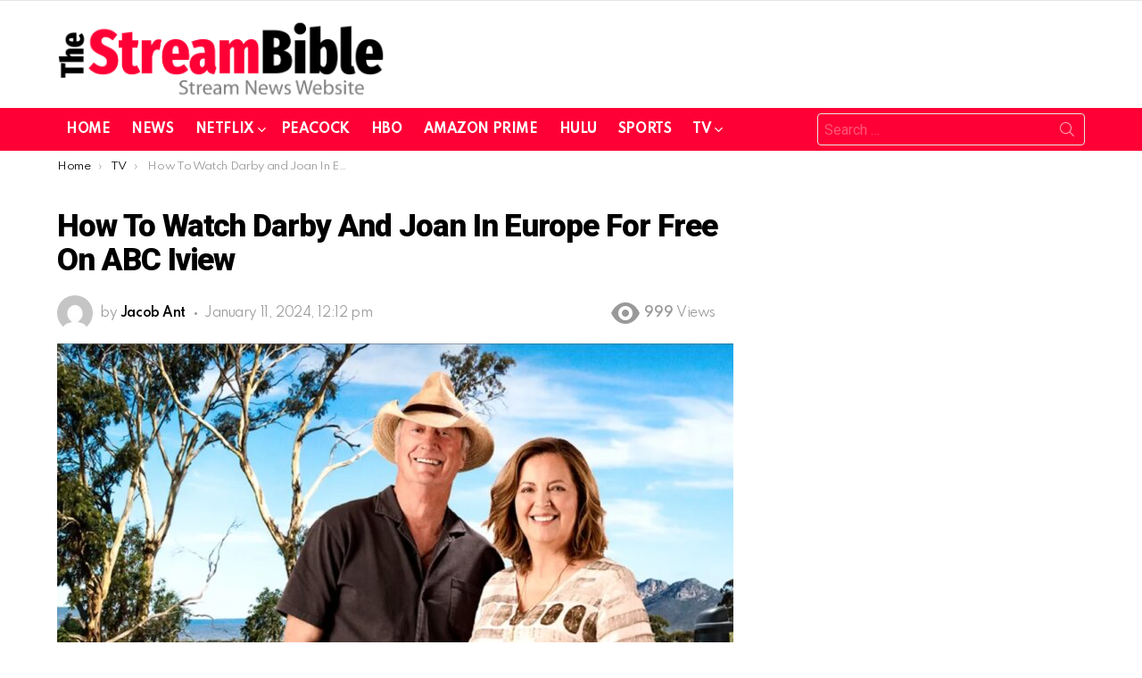

--- FILE ---
content_type: text/html; charset=UTF-8
request_url: https://www.thestreambible.com/tv/darby-and-joan-in-europe/
body_size: 23985
content:
	<!DOCTYPE html>
<!--[if IE 8]>
<html class="no-js g1-off-outside lt-ie10 lt-ie9" id="ie8" lang="en" prefix="og: https://ogp.me/ns#"><![endif]-->
<!--[if IE 9]>
<html class="no-js g1-off-outside lt-ie10" id="ie9" lang="en" prefix="og: https://ogp.me/ns#"><![endif]-->
<!--[if !IE]><!-->
<html class="no-js g1-off-outside" lang="en" prefix="og: https://ogp.me/ns#"><!--<![endif]-->
<head>
	<meta charset="UTF-8"/>
	<link rel="profile" href="https://gmpg.org/xfn/11" />
	<link rel="pingback" href="https://www.thestreambible.com/xmlrpc.php"/>

	
<meta name="viewport" content="initial-scale=1.0, minimum-scale=1.0, height=device-height, width=device-width" />

<!-- Search Engine Optimization by Rank Math - https://rankmath.com/ -->
<title>How To Watch Darby And Joan In Europe For Free On ABCiview</title>
<meta name="description" content="Here is a guide to watch Darby and Joan Season 1 in Ireland, Spain, Netherlands, Norway, Germany, France, Italy, Sweden, Norway, Belgium, &amp; Europe."/>
<meta name="robots" content="follow, index, max-snippet:-1, max-video-preview:-1, max-image-preview:large"/>
<link rel="canonical" href="https://www.thestreambible.com/tv/darby-and-joan-in-europe/" />
<meta property="og:locale" content="en_US" />
<meta property="og:type" content="article" />
<meta property="og:title" content="How To Watch Darby And Joan In Europe For Free On ABCiview" />
<meta property="og:description" content="Here is a guide to watch Darby and Joan Season 1 in Ireland, Spain, Netherlands, Norway, Germany, France, Italy, Sweden, Norway, Belgium, &amp; Europe." />
<meta property="og:url" content="https://www.thestreambible.com/tv/darby-and-joan-in-europe/" />
<meta property="og:site_name" content="The Streambible" />
<meta property="article:section" content="TV" />
<meta property="og:image" content="https://www.thestreambible.com/wp-content/uploads/2024/01/Darby-and-Joan.jpg" />
<meta property="og:image:secure_url" content="https://www.thestreambible.com/wp-content/uploads/2024/01/Darby-and-Joan.jpg" />
<meta property="og:image:width" content="1269" />
<meta property="og:image:height" content="832" />
<meta property="og:image:alt" content="Darby and Joan" />
<meta property="og:image:type" content="image/jpeg" />
<meta property="article:published_time" content="2024-01-11T12:12:01+00:00" />
<meta name="twitter:card" content="summary_large_image" />
<meta name="twitter:title" content="How To Watch Darby And Joan In Europe For Free On ABCiview" />
<meta name="twitter:description" content="Here is a guide to watch Darby and Joan Season 1 in Ireland, Spain, Netherlands, Norway, Germany, France, Italy, Sweden, Norway, Belgium, &amp; Europe." />
<meta name="twitter:image" content="https://www.thestreambible.com/wp-content/uploads/2024/01/Darby-and-Joan.jpg" />
<meta name="twitter:label1" content="Written by" />
<meta name="twitter:data1" content="Jacob Ant" />
<meta name="twitter:label2" content="Time to read" />
<meta name="twitter:data2" content="12 minutes" />
<script type="application/ld+json" class="rank-math-schema">{"@context":"https://schema.org","@graph":[{"@type":["Person","Organization"],"@id":"https://www.thestreambible.com/#person","name":"Mike","logo":{"@type":"ImageObject","@id":"https://www.thestreambible.com/#logo","url":"http://www.thestreambible.com/wp-content/uploads/2023/08/cropped-favicon-3.png","contentUrl":"http://www.thestreambible.com/wp-content/uploads/2023/08/cropped-favicon-3.png","caption":"The Streambible","inLanguage":"en","width":"512","height":"512"},"image":{"@type":"ImageObject","@id":"https://www.thestreambible.com/#logo","url":"http://www.thestreambible.com/wp-content/uploads/2023/08/cropped-favicon-3.png","contentUrl":"http://www.thestreambible.com/wp-content/uploads/2023/08/cropped-favicon-3.png","caption":"The Streambible","inLanguage":"en","width":"512","height":"512"}},{"@type":"WebSite","@id":"https://www.thestreambible.com/#website","url":"https://www.thestreambible.com","name":"The Streambible","publisher":{"@id":"https://www.thestreambible.com/#person"},"inLanguage":"en"},{"@type":"ImageObject","@id":"https://www.thestreambible.com/wp-content/uploads/2024/01/Darby-and-Joan.jpg","url":"https://www.thestreambible.com/wp-content/uploads/2024/01/Darby-and-Joan.jpg","width":"1269","height":"832","caption":"Darby and Joan","inLanguage":"en"},{"@type":"BreadcrumbList","@id":"https://www.thestreambible.com/tv/darby-and-joan-in-europe/#breadcrumb","itemListElement":[{"@type":"ListItem","position":"1","item":{"@id":"https://www.thestreambible.com","name":"Home"}},{"@type":"ListItem","position":"2","item":{"@id":"https://www.thestreambible.com/tv/","name":"TV"}},{"@type":"ListItem","position":"3","item":{"@id":"https://www.thestreambible.com/tv/darby-and-joan-in-europe/","name":"How To Watch Darby and Joan In Europe For Free On ABC iview"}}]},{"@type":"WebPage","@id":"https://www.thestreambible.com/tv/darby-and-joan-in-europe/#webpage","url":"https://www.thestreambible.com/tv/darby-and-joan-in-europe/","name":"How To Watch Darby And Joan In Europe For Free On ABCiview","datePublished":"2024-01-11T12:12:01+00:00","dateModified":"2024-01-11T12:12:01+00:00","isPartOf":{"@id":"https://www.thestreambible.com/#website"},"primaryImageOfPage":{"@id":"https://www.thestreambible.com/wp-content/uploads/2024/01/Darby-and-Joan.jpg"},"inLanguage":"en","breadcrumb":{"@id":"https://www.thestreambible.com/tv/darby-and-joan-in-europe/#breadcrumb"}},{"@type":"Person","@id":"https://www.thestreambible.com/tv/darby-and-joan-in-europe/#author","name":"Jacob Ant","image":{"@type":"ImageObject","@id":"https://secure.gravatar.com/avatar/fa9c1a06b52fa5d9116773b925ffd62e7e5ac0e223f4503013be959534daad37?s=96&amp;d=mm&amp;r=g","url":"https://secure.gravatar.com/avatar/fa9c1a06b52fa5d9116773b925ffd62e7e5ac0e223f4503013be959534daad37?s=96&amp;d=mm&amp;r=g","caption":"Jacob Ant","inLanguage":"en"}},{"@type":"BlogPosting","headline":"How To Watch Darby And Joan In Europe For Free On ABCiview","datePublished":"2024-01-11T12:12:01+00:00","dateModified":"2024-01-11T12:12:01+00:00","articleSection":"TV","author":{"@id":"https://www.thestreambible.com/tv/darby-and-joan-in-europe/#author","name":"Jacob Ant"},"publisher":{"@id":"https://www.thestreambible.com/#person"},"description":"Here is a guide to watch Darby and Joan Season 1 in Ireland, Spain, Netherlands, Norway, Germany, France, Italy, Sweden, Norway, Belgium, &amp; Europe.","name":"How To Watch Darby And Joan In Europe For Free On ABCiview","@id":"https://www.thestreambible.com/tv/darby-and-joan-in-europe/#richSnippet","isPartOf":{"@id":"https://www.thestreambible.com/tv/darby-and-joan-in-europe/#webpage"},"image":{"@id":"https://www.thestreambible.com/wp-content/uploads/2024/01/Darby-and-Joan.jpg"},"inLanguage":"en","mainEntityOfPage":{"@id":"https://www.thestreambible.com/tv/darby-and-joan-in-europe/#webpage"}}]}</script>
<!-- /Rank Math WordPress SEO plugin -->

<link rel='dns-prefetch' href='//fonts.googleapis.com' />
<link rel='preconnect' href='https://fonts.gstatic.com' />
<link rel="alternate" title="oEmbed (JSON)" type="application/json+oembed" href="https://www.thestreambible.com/wp-json/oembed/1.0/embed?url=https%3A%2F%2Fwww.thestreambible.com%2Ftv%2Fdarby-and-joan-in-europe%2F" />
<link rel="alternate" title="oEmbed (XML)" type="text/xml+oembed" href="https://www.thestreambible.com/wp-json/oembed/1.0/embed?url=https%3A%2F%2Fwww.thestreambible.com%2Ftv%2Fdarby-and-joan-in-europe%2F&#038;format=xml" />
<style id='wp-img-auto-sizes-contain-inline-css' type='text/css'>
img:is([sizes=auto i],[sizes^="auto," i]){contain-intrinsic-size:3000px 1500px}
/*# sourceURL=wp-img-auto-sizes-contain-inline-css */
</style>

<style id='wp-emoji-styles-inline-css' type='text/css'>

	img.wp-smiley, img.emoji {
		display: inline !important;
		border: none !important;
		box-shadow: none !important;
		height: 1em !important;
		width: 1em !important;
		margin: 0 0.07em !important;
		vertical-align: -0.1em !important;
		background: none !important;
		padding: 0 !important;
	}
/*# sourceURL=wp-emoji-styles-inline-css */
</style>
<style id='classic-theme-styles-inline-css' type='text/css'>
/**
 * These rules are needed for backwards compatibility.
 * They should match the button element rules in the base theme.json file.
 */
.wp-block-button__link {
	color: #ffffff;
	background-color: #32373c;
	border-radius: 9999px; /* 100% causes an oval, but any explicit but really high value retains the pill shape. */

	/* This needs a low specificity so it won't override the rules from the button element if defined in theme.json. */
	box-shadow: none;
	text-decoration: none;

	/* The extra 2px are added to size solids the same as the outline versions.*/
	padding: calc(0.667em + 2px) calc(1.333em + 2px);

	font-size: 1.125em;
}

.wp-block-file__button {
	background: #32373c;
	color: #ffffff;
	text-decoration: none;
}

/*# sourceURL=/wp-includes/css/classic-themes.css */
</style>
<link rel='stylesheet' id='g1-main-css' href='https://www.thestreambible.com/wp-content/themes/bimber/css/9.1/styles/original-2018/all-light.min.css?ver=9.1' type='text/css' media='all' />
<link rel='stylesheet' id='bimber-single-css' href='https://www.thestreambible.com/wp-content/themes/bimber/css/9.1/styles/original-2018/single-light.min.css?ver=9.1' type='text/css' media='all' />
<link rel='stylesheet' id='bimber-comments-css' href='https://www.thestreambible.com/wp-content/themes/bimber/css/9.1/styles/original-2018/comments-light.min.css?ver=9.1' type='text/css' media='all' />
<link rel='stylesheet' id='bimber-google-fonts-css' href='//fonts.googleapis.com/css?family=Roboto%3A400%2C300%2C500%2C600%2C700%2C900%7CSpartan%3A400%2C300%2C600%2C700%2C800&#038;subset&#038;display=swap&#038;ver=9.1' type='text/css' media='all' />
<link rel='stylesheet' id='bimber-dynamic-style-css' href='https://www.thestreambible.com/wp-content/uploads/dynamic-style-1760523449.css' type='text/css' media='all' />
<link rel='stylesheet' id='a3a3_lazy_load-css' href='//www.thestreambible.com/wp-content/uploads/sass/a3_lazy_load.min.css?ver=1643119125' type='text/css' media='all' />
<link rel='stylesheet' id='bimber-mashshare-css' href='https://www.thestreambible.com/wp-content/themes/bimber/css/9.1/styles/original-2018/mashshare-light.min.css?ver=9.1' type='text/css' media='all' />
<script type="text/javascript" src="https://www.thestreambible.com/wp-includes/js/jquery/jquery.js?ver=3.7.1" id="jquery-core-js"></script>
<script type="text/javascript" defer='defer' src="https://www.thestreambible.com/wp-includes/js/jquery/jquery-migrate.js?ver=3.4.1" id="jquery-migrate-js"></script>
<script type="text/javascript" defer='defer' src="https://www.thestreambible.com/wp-content/themes/bimber/js/modernizr/modernizr-custom.min.js?ver=3.3.0" id="modernizr-js"></script>
<link rel="https://api.w.org/" href="https://www.thestreambible.com/wp-json/" /><link rel="alternate" title="JSON" type="application/json" href="https://www.thestreambible.com/wp-json/wp/v2/posts/53880" /><link rel="EditURI" type="application/rsd+xml" title="RSD" href="https://www.thestreambible.com/xmlrpc.php?rsd" />
<link rel='shortlink' href='https://www.thestreambible.com/?p=53880' />
	<style>
	@font-face {
		font-family: "bimber";
							src:url("https://www.thestreambible.com/wp-content/themes/bimber/css/9.1/bimber/fonts/bimber.eot");
			src:url("https://www.thestreambible.com/wp-content/themes/bimber/css/9.1/bimber/fonts/bimber.eot?#iefix") format("embedded-opentype"),
			url("https://www.thestreambible.com/wp-content/themes/bimber/css/9.1/bimber/fonts/bimber.woff") format("woff"),
			url("https://www.thestreambible.com/wp-content/themes/bimber/css/9.1/bimber/fonts/bimber.ttf") format("truetype"),
			url("https://www.thestreambible.com/wp-content/themes/bimber/css/9.1/bimber/fonts/bimber.svg#bimber") format("svg");
				font-weight: normal;
		font-style: normal;
		font-display: block;
	}
	</style>
	<!-- Google Tag Manager -->
<script>(function(w,d,s,l,i){w[l]=w[l]||[];w[l].push({'gtm.start':
new Date().getTime(),event:'gtm.js'});var f=d.getElementsByTagName(s)[0],
j=d.createElement(s),dl=l!='dataLayer'?'&l='+l:'';j.async=true;j.src=
'https://www.googletagmanager.com/gtm.js?id='+i+dl;f.parentNode.insertBefore(j,f);
})(window,document,'script','dataLayer','GTM-NTZF2TR');</script>
<!-- End Google Tag Manager --><link rel="icon" href="https://www.thestreambible.com/wp-content/uploads/2023/08/cropped-cropped-favicon-3-32x32.png" sizes="32x32" />
<link rel="icon" href="https://www.thestreambible.com/wp-content/uploads/2023/08/cropped-cropped-favicon-3-192x192.png" sizes="192x192" />
<link rel="apple-touch-icon" href="https://www.thestreambible.com/wp-content/uploads/2023/08/cropped-cropped-favicon-3-180x180.png" />
<meta name="msapplication-TileImage" content="https://www.thestreambible.com/wp-content/uploads/2023/08/cropped-cropped-favicon-3-270x270.png" />
	<script>if("undefined"!=typeof localStorage){var nsfwItemId=document.getElementsByName("g1:nsfw-item-id");nsfwItemId=nsfwItemId.length>0?nsfwItemId[0].getAttribute("content"):"g1_nsfw_off",window.g1SwitchNSFW=function(e){e?(localStorage.setItem(nsfwItemId,1),document.documentElement.classList.add("g1-nsfw-off")):(localStorage.removeItem(nsfwItemId),document.documentElement.classList.remove("g1-nsfw-off"))};try{var nsfwmode=localStorage.getItem(nsfwItemId);window.g1SwitchNSFW(nsfwmode)}catch(e){}}</script>
			<style type="text/css" id="wp-custom-css">
			h2{
	margin-top:15px !important
}		</style>
		<style id='wp-block-heading-inline-css' type='text/css'>
h1:where(.wp-block-heading).has-background,h2:where(.wp-block-heading).has-background,h3:where(.wp-block-heading).has-background,h4:where(.wp-block-heading).has-background,h5:where(.wp-block-heading).has-background,h6:where(.wp-block-heading).has-background{
  padding:1.25em 2.375em;
}
h1.has-text-align-left[style*=writing-mode]:where([style*=vertical-lr]),h1.has-text-align-right[style*=writing-mode]:where([style*=vertical-rl]),h2.has-text-align-left[style*=writing-mode]:where([style*=vertical-lr]),h2.has-text-align-right[style*=writing-mode]:where([style*=vertical-rl]),h3.has-text-align-left[style*=writing-mode]:where([style*=vertical-lr]),h3.has-text-align-right[style*=writing-mode]:where([style*=vertical-rl]),h4.has-text-align-left[style*=writing-mode]:where([style*=vertical-lr]),h4.has-text-align-right[style*=writing-mode]:where([style*=vertical-rl]),h5.has-text-align-left[style*=writing-mode]:where([style*=vertical-lr]),h5.has-text-align-right[style*=writing-mode]:where([style*=vertical-rl]),h6.has-text-align-left[style*=writing-mode]:where([style*=vertical-lr]),h6.has-text-align-right[style*=writing-mode]:where([style*=vertical-rl]){
  rotate:180deg;
}
/*# sourceURL=https://www.thestreambible.com/wp-includes/blocks/heading/style.css */
</style>
<style id='wp-block-latest-posts-inline-css' type='text/css'>
.wp-block-latest-posts{
  box-sizing:border-box;
}
.wp-block-latest-posts.alignleft{
  margin-right:2em;
}
.wp-block-latest-posts.alignright{
  margin-left:2em;
}
.wp-block-latest-posts.wp-block-latest-posts__list{
  list-style:none;
}
.wp-block-latest-posts.wp-block-latest-posts__list li{
  clear:both;
  overflow-wrap:break-word;
}
.wp-block-latest-posts.is-grid{
  display:flex;
  flex-wrap:wrap;
}
.wp-block-latest-posts.is-grid li{
  margin:0 1.25em 1.25em 0;
  width:100%;
}
@media (min-width:600px){
  .wp-block-latest-posts.columns-2 li{
    width:calc(50% - .625em);
  }
  .wp-block-latest-posts.columns-2 li:nth-child(2n){
    margin-right:0;
  }
  .wp-block-latest-posts.columns-3 li{
    width:calc(33.33333% - .83333em);
  }
  .wp-block-latest-posts.columns-3 li:nth-child(3n){
    margin-right:0;
  }
  .wp-block-latest-posts.columns-4 li{
    width:calc(25% - .9375em);
  }
  .wp-block-latest-posts.columns-4 li:nth-child(4n){
    margin-right:0;
  }
  .wp-block-latest-posts.columns-5 li{
    width:calc(20% - 1em);
  }
  .wp-block-latest-posts.columns-5 li:nth-child(5n){
    margin-right:0;
  }
  .wp-block-latest-posts.columns-6 li{
    width:calc(16.66667% - 1.04167em);
  }
  .wp-block-latest-posts.columns-6 li:nth-child(6n){
    margin-right:0;
  }
}

:root :where(.wp-block-latest-posts.is-grid){
  padding:0;
}
:root :where(.wp-block-latest-posts.wp-block-latest-posts__list){
  padding-left:0;
}

.wp-block-latest-posts__post-author,.wp-block-latest-posts__post-date{
  display:block;
  font-size:.8125em;
}

.wp-block-latest-posts__post-excerpt,.wp-block-latest-posts__post-full-content{
  margin-bottom:1em;
  margin-top:.5em;
}

.wp-block-latest-posts__featured-image a{
  display:inline-block;
}
.wp-block-latest-posts__featured-image img{
  height:auto;
  max-width:100%;
  width:auto;
}
.wp-block-latest-posts__featured-image.alignleft{
  float:left;
  margin-right:1em;
}
.wp-block-latest-posts__featured-image.alignright{
  float:right;
  margin-left:1em;
}
.wp-block-latest-posts__featured-image.aligncenter{
  margin-bottom:1em;
  text-align:center;
}
/*# sourceURL=https://www.thestreambible.com/wp-includes/blocks/latest-posts/style.css */
</style>
<style id='wp-block-columns-inline-css' type='text/css'>
.wp-block-columns{
  box-sizing:border-box;
  display:flex;
  flex-wrap:wrap !important;
}
@media (min-width:782px){
  .wp-block-columns{
    flex-wrap:nowrap !important;
  }
}
.wp-block-columns{
  align-items:normal !important;
}
.wp-block-columns.are-vertically-aligned-top{
  align-items:flex-start;
}
.wp-block-columns.are-vertically-aligned-center{
  align-items:center;
}
.wp-block-columns.are-vertically-aligned-bottom{
  align-items:flex-end;
}
@media (max-width:781px){
  .wp-block-columns:not(.is-not-stacked-on-mobile)>.wp-block-column{
    flex-basis:100% !important;
  }
}
@media (min-width:782px){
  .wp-block-columns:not(.is-not-stacked-on-mobile)>.wp-block-column{
    flex-basis:0;
    flex-grow:1;
  }
  .wp-block-columns:not(.is-not-stacked-on-mobile)>.wp-block-column[style*=flex-basis]{
    flex-grow:0;
  }
}
.wp-block-columns.is-not-stacked-on-mobile{
  flex-wrap:nowrap !important;
}
.wp-block-columns.is-not-stacked-on-mobile>.wp-block-column{
  flex-basis:0;
  flex-grow:1;
}
.wp-block-columns.is-not-stacked-on-mobile>.wp-block-column[style*=flex-basis]{
  flex-grow:0;
}

:where(.wp-block-columns){
  margin-bottom:1.75em;
}

:where(.wp-block-columns.has-background){
  padding:1.25em 2.375em;
}

.wp-block-column{
  flex-grow:1;
  min-width:0;
  overflow-wrap:break-word;
  word-break:break-word;
}
.wp-block-column.is-vertically-aligned-top{
  align-self:flex-start;
}
.wp-block-column.is-vertically-aligned-center{
  align-self:center;
}
.wp-block-column.is-vertically-aligned-bottom{
  align-self:flex-end;
}
.wp-block-column.is-vertically-aligned-stretch{
  align-self:stretch;
}
.wp-block-column.is-vertically-aligned-bottom,.wp-block-column.is-vertically-aligned-center,.wp-block-column.is-vertically-aligned-top{
  width:100%;
}
/*# sourceURL=https://www.thestreambible.com/wp-includes/blocks/columns/style.css */
</style>
<style id='wp-block-paragraph-inline-css' type='text/css'>
.is-small-text{
  font-size:.875em;
}

.is-regular-text{
  font-size:1em;
}

.is-large-text{
  font-size:2.25em;
}

.is-larger-text{
  font-size:3em;
}

.has-drop-cap:not(:focus):first-letter{
  float:left;
  font-size:8.4em;
  font-style:normal;
  font-weight:100;
  line-height:.68;
  margin:.05em .1em 0 0;
  text-transform:uppercase;
}

body.rtl .has-drop-cap:not(:focus):first-letter{
  float:none;
  margin-left:.1em;
}

p.has-drop-cap.has-background{
  overflow:hidden;
}

:root :where(p.has-background){
  padding:1.25em 2.375em;
}

:where(p.has-text-color:not(.has-link-color)) a{
  color:inherit;
}

p.has-text-align-left[style*="writing-mode:vertical-lr"],p.has-text-align-right[style*="writing-mode:vertical-rl"]{
  rotate:180deg;
}
/*# sourceURL=https://www.thestreambible.com/wp-includes/blocks/paragraph/style.css */
</style>
<style id='global-styles-inline-css' type='text/css'>
:root{--wp--preset--aspect-ratio--square: 1;--wp--preset--aspect-ratio--4-3: 4/3;--wp--preset--aspect-ratio--3-4: 3/4;--wp--preset--aspect-ratio--3-2: 3/2;--wp--preset--aspect-ratio--2-3: 2/3;--wp--preset--aspect-ratio--16-9: 16/9;--wp--preset--aspect-ratio--9-16: 9/16;--wp--preset--color--black: #000000;--wp--preset--color--cyan-bluish-gray: #abb8c3;--wp--preset--color--white: #ffffff;--wp--preset--color--pale-pink: #f78da7;--wp--preset--color--vivid-red: #cf2e2e;--wp--preset--color--luminous-vivid-orange: #ff6900;--wp--preset--color--luminous-vivid-amber: #fcb900;--wp--preset--color--light-green-cyan: #7bdcb5;--wp--preset--color--vivid-green-cyan: #00d084;--wp--preset--color--pale-cyan-blue: #8ed1fc;--wp--preset--color--vivid-cyan-blue: #0693e3;--wp--preset--color--vivid-purple: #9b51e0;--wp--preset--gradient--vivid-cyan-blue-to-vivid-purple: linear-gradient(135deg,rgb(6,147,227) 0%,rgb(155,81,224) 100%);--wp--preset--gradient--light-green-cyan-to-vivid-green-cyan: linear-gradient(135deg,rgb(122,220,180) 0%,rgb(0,208,130) 100%);--wp--preset--gradient--luminous-vivid-amber-to-luminous-vivid-orange: linear-gradient(135deg,rgb(252,185,0) 0%,rgb(255,105,0) 100%);--wp--preset--gradient--luminous-vivid-orange-to-vivid-red: linear-gradient(135deg,rgb(255,105,0) 0%,rgb(207,46,46) 100%);--wp--preset--gradient--very-light-gray-to-cyan-bluish-gray: linear-gradient(135deg,rgb(238,238,238) 0%,rgb(169,184,195) 100%);--wp--preset--gradient--cool-to-warm-spectrum: linear-gradient(135deg,rgb(74,234,220) 0%,rgb(151,120,209) 20%,rgb(207,42,186) 40%,rgb(238,44,130) 60%,rgb(251,105,98) 80%,rgb(254,248,76) 100%);--wp--preset--gradient--blush-light-purple: linear-gradient(135deg,rgb(255,206,236) 0%,rgb(152,150,240) 100%);--wp--preset--gradient--blush-bordeaux: linear-gradient(135deg,rgb(254,205,165) 0%,rgb(254,45,45) 50%,rgb(107,0,62) 100%);--wp--preset--gradient--luminous-dusk: linear-gradient(135deg,rgb(255,203,112) 0%,rgb(199,81,192) 50%,rgb(65,88,208) 100%);--wp--preset--gradient--pale-ocean: linear-gradient(135deg,rgb(255,245,203) 0%,rgb(182,227,212) 50%,rgb(51,167,181) 100%);--wp--preset--gradient--electric-grass: linear-gradient(135deg,rgb(202,248,128) 0%,rgb(113,206,126) 100%);--wp--preset--gradient--midnight: linear-gradient(135deg,rgb(2,3,129) 0%,rgb(40,116,252) 100%);--wp--preset--font-size--small: 13px;--wp--preset--font-size--medium: 20px;--wp--preset--font-size--large: 36px;--wp--preset--font-size--x-large: 42px;--wp--preset--spacing--20: 0.44rem;--wp--preset--spacing--30: 0.67rem;--wp--preset--spacing--40: 1rem;--wp--preset--spacing--50: 1.5rem;--wp--preset--spacing--60: 2.25rem;--wp--preset--spacing--70: 3.38rem;--wp--preset--spacing--80: 5.06rem;--wp--preset--shadow--natural: 6px 6px 9px rgba(0, 0, 0, 0.2);--wp--preset--shadow--deep: 12px 12px 50px rgba(0, 0, 0, 0.4);--wp--preset--shadow--sharp: 6px 6px 0px rgba(0, 0, 0, 0.2);--wp--preset--shadow--outlined: 6px 6px 0px -3px rgb(255, 255, 255), 6px 6px rgb(0, 0, 0);--wp--preset--shadow--crisp: 6px 6px 0px rgb(0, 0, 0);}:where(.is-layout-flex){gap: 0.5em;}:where(.is-layout-grid){gap: 0.5em;}body .is-layout-flex{display: flex;}.is-layout-flex{flex-wrap: wrap;align-items: center;}.is-layout-flex > :is(*, div){margin: 0;}body .is-layout-grid{display: grid;}.is-layout-grid > :is(*, div){margin: 0;}:where(.wp-block-columns.is-layout-flex){gap: 2em;}:where(.wp-block-columns.is-layout-grid){gap: 2em;}:where(.wp-block-post-template.is-layout-flex){gap: 1.25em;}:where(.wp-block-post-template.is-layout-grid){gap: 1.25em;}.has-black-color{color: var(--wp--preset--color--black) !important;}.has-cyan-bluish-gray-color{color: var(--wp--preset--color--cyan-bluish-gray) !important;}.has-white-color{color: var(--wp--preset--color--white) !important;}.has-pale-pink-color{color: var(--wp--preset--color--pale-pink) !important;}.has-vivid-red-color{color: var(--wp--preset--color--vivid-red) !important;}.has-luminous-vivid-orange-color{color: var(--wp--preset--color--luminous-vivid-orange) !important;}.has-luminous-vivid-amber-color{color: var(--wp--preset--color--luminous-vivid-amber) !important;}.has-light-green-cyan-color{color: var(--wp--preset--color--light-green-cyan) !important;}.has-vivid-green-cyan-color{color: var(--wp--preset--color--vivid-green-cyan) !important;}.has-pale-cyan-blue-color{color: var(--wp--preset--color--pale-cyan-blue) !important;}.has-vivid-cyan-blue-color{color: var(--wp--preset--color--vivid-cyan-blue) !important;}.has-vivid-purple-color{color: var(--wp--preset--color--vivid-purple) !important;}.has-black-background-color{background-color: var(--wp--preset--color--black) !important;}.has-cyan-bluish-gray-background-color{background-color: var(--wp--preset--color--cyan-bluish-gray) !important;}.has-white-background-color{background-color: var(--wp--preset--color--white) !important;}.has-pale-pink-background-color{background-color: var(--wp--preset--color--pale-pink) !important;}.has-vivid-red-background-color{background-color: var(--wp--preset--color--vivid-red) !important;}.has-luminous-vivid-orange-background-color{background-color: var(--wp--preset--color--luminous-vivid-orange) !important;}.has-luminous-vivid-amber-background-color{background-color: var(--wp--preset--color--luminous-vivid-amber) !important;}.has-light-green-cyan-background-color{background-color: var(--wp--preset--color--light-green-cyan) !important;}.has-vivid-green-cyan-background-color{background-color: var(--wp--preset--color--vivid-green-cyan) !important;}.has-pale-cyan-blue-background-color{background-color: var(--wp--preset--color--pale-cyan-blue) !important;}.has-vivid-cyan-blue-background-color{background-color: var(--wp--preset--color--vivid-cyan-blue) !important;}.has-vivid-purple-background-color{background-color: var(--wp--preset--color--vivid-purple) !important;}.has-black-border-color{border-color: var(--wp--preset--color--black) !important;}.has-cyan-bluish-gray-border-color{border-color: var(--wp--preset--color--cyan-bluish-gray) !important;}.has-white-border-color{border-color: var(--wp--preset--color--white) !important;}.has-pale-pink-border-color{border-color: var(--wp--preset--color--pale-pink) !important;}.has-vivid-red-border-color{border-color: var(--wp--preset--color--vivid-red) !important;}.has-luminous-vivid-orange-border-color{border-color: var(--wp--preset--color--luminous-vivid-orange) !important;}.has-luminous-vivid-amber-border-color{border-color: var(--wp--preset--color--luminous-vivid-amber) !important;}.has-light-green-cyan-border-color{border-color: var(--wp--preset--color--light-green-cyan) !important;}.has-vivid-green-cyan-border-color{border-color: var(--wp--preset--color--vivid-green-cyan) !important;}.has-pale-cyan-blue-border-color{border-color: var(--wp--preset--color--pale-cyan-blue) !important;}.has-vivid-cyan-blue-border-color{border-color: var(--wp--preset--color--vivid-cyan-blue) !important;}.has-vivid-purple-border-color{border-color: var(--wp--preset--color--vivid-purple) !important;}.has-vivid-cyan-blue-to-vivid-purple-gradient-background{background: var(--wp--preset--gradient--vivid-cyan-blue-to-vivid-purple) !important;}.has-light-green-cyan-to-vivid-green-cyan-gradient-background{background: var(--wp--preset--gradient--light-green-cyan-to-vivid-green-cyan) !important;}.has-luminous-vivid-amber-to-luminous-vivid-orange-gradient-background{background: var(--wp--preset--gradient--luminous-vivid-amber-to-luminous-vivid-orange) !important;}.has-luminous-vivid-orange-to-vivid-red-gradient-background{background: var(--wp--preset--gradient--luminous-vivid-orange-to-vivid-red) !important;}.has-very-light-gray-to-cyan-bluish-gray-gradient-background{background: var(--wp--preset--gradient--very-light-gray-to-cyan-bluish-gray) !important;}.has-cool-to-warm-spectrum-gradient-background{background: var(--wp--preset--gradient--cool-to-warm-spectrum) !important;}.has-blush-light-purple-gradient-background{background: var(--wp--preset--gradient--blush-light-purple) !important;}.has-blush-bordeaux-gradient-background{background: var(--wp--preset--gradient--blush-bordeaux) !important;}.has-luminous-dusk-gradient-background{background: var(--wp--preset--gradient--luminous-dusk) !important;}.has-pale-ocean-gradient-background{background: var(--wp--preset--gradient--pale-ocean) !important;}.has-electric-grass-gradient-background{background: var(--wp--preset--gradient--electric-grass) !important;}.has-midnight-gradient-background{background: var(--wp--preset--gradient--midnight) !important;}.has-small-font-size{font-size: var(--wp--preset--font-size--small) !important;}.has-medium-font-size{font-size: var(--wp--preset--font-size--medium) !important;}.has-large-font-size{font-size: var(--wp--preset--font-size--large) !important;}.has-x-large-font-size{font-size: var(--wp--preset--font-size--x-large) !important;}
:where(.wp-block-columns.is-layout-flex){gap: 2em;}:where(.wp-block-columns.is-layout-grid){gap: 2em;}
/*# sourceURL=global-styles-inline-css */
</style>
<style id='core-block-supports-inline-css' type='text/css'>
/**
 * Core styles: block-supports
 */
.wp-container-core-columns-is-layout-9d6595d7 {
	flex-wrap: nowrap;
}

/*# sourceURL=core-block-supports-inline-css */
</style>
</head>

<body class="wp-singular post-template-default single single-post postid-53880 single-format-standard wp-embed-responsive wp-theme-bimber g1-layout-stretched g1-hoverable g1-has-mobile-logo g1-sidebar-normal" itemscope="" itemtype="http://schema.org/WebPage" >
<!-- Google Tag Manager (noscript) -->
<noscript><iframe src="https://www.googletagmanager.com/ns.html?id=GTM-NTZF2TR"
height="0" width="0" style="display:none;visibility:hidden"></iframe></noscript>
<!-- End Google Tag Manager (noscript) -->

<div class="g1-body-inner">

	<div id="page">
		

		

					<div class="g1-row g1-row-layout-page g1-hb-row g1-hb-row-normal g1-hb-row-a g1-hb-row-1 g1-hb-boxed g1-hb-sticky-off g1-hb-shadow-off">
			<div class="g1-row-inner">
				<div class="g1-column g1-dropable">
											<div class="g1-bin-1 g1-bin-grow-off">
							<div class="g1-bin g1-bin-align-left">
															</div>
						</div>
											<div class="g1-bin-2 g1-bin-grow-off">
							<div class="g1-bin g1-bin-align-center">
															</div>
						</div>
											<div class="g1-bin-3 g1-bin-grow-off">
							<div class="g1-bin g1-bin-align-right">
															</div>
						</div>
									</div>
			</div>
			<div class="g1-row-background"></div>
		</div>
			<div class="g1-row g1-row-layout-page g1-hb-row g1-hb-row-normal g1-hb-row-b g1-hb-row-2 g1-hb-boxed g1-hb-sticky-off g1-hb-shadow-off">
			<div class="g1-row-inner">
				<div class="g1-column g1-dropable">
											<div class="g1-bin-1 g1-bin-grow-off">
							<div class="g1-bin g1-bin-align-left">
																	<div class="g1-id g1-id-desktop">
			<p class="g1-mega g1-mega-1st site-title">
	
			<a class="g1-logo-wrapper"
			   href="https://www.thestreambible.com/" rel="home">
									<picture class="g1-logo g1-logo-default">
						<source media="(min-width: 1025px)" srcset="https://www.thestreambible.com/wp-content/uploads/2023/08/option-2.png">
						<source media="(max-width: 1024px)" srcset="data:image/svg+xml,%3Csvg%20xmlns%3D%27http%3A%2F%2Fwww.w3.org%2F2000%2Fsvg%27%20viewBox%3D%270%200%20370%2084%27%2F%3E">
						<img
							src="https://www.thestreambible.com/wp-content/uploads/2023/08/option-2.png"
							width="370"
							height="84"
							alt="The Streambible" />
					</picture>

												</a>

			</p>
	
    
	</div>															</div>
						</div>
											<div class="g1-bin-2 g1-bin-grow-off">
							<div class="g1-bin g1-bin-align-center">
															</div>
						</div>
											<div class="g1-bin-3 g1-bin-grow-off">
							<div class="g1-bin g1-bin-align-right">
															</div>
						</div>
									</div>
			</div>
			<div class="g1-row-background"></div>
		</div>
				<div class="g1-sticky-top-wrapper g1-hb-row-3">
				<div class="g1-row g1-row-layout-page g1-hb-row g1-hb-row-normal g1-hb-row-c g1-hb-row-3 g1-hb-boxed g1-hb-sticky-on g1-hb-shadow-off">
			<div class="g1-row-inner">
				<div class="g1-column g1-dropable">
											<div class="g1-bin-1 g1-bin-grow-off">
							<div class="g1-bin g1-bin-align-left">
																	<!-- BEGIN .g1-primary-nav -->
<nav id="g1-primary-nav" class="g1-primary-nav"><ul id="g1-primary-nav-menu" class="g1-primary-nav-menu g1-menu-h"><li id="menu-item-12" class="menu-item menu-item-type-custom menu-item-object-custom menu-item-home menu-item-g1-standard menu-item-12"><a href="https://www.thestreambible.com">Home</a></li>
<li id="menu-item-5490" class="menu-item menu-item-type-taxonomy menu-item-object-category menu-item-g1-standard menu-item-5490"><a href="https://www.thestreambible.com/news/">News</a></li>
<li id="menu-item-61" class="menu-item menu-item-type-taxonomy menu-item-object-category menu-item-has-children menu-item-g1-standard menu-item-61"><a href="https://www.thestreambible.com/netflix/">Netflix</a>
<ul class="sub-menu">
	<li id="menu-item-45634" class="menu-item menu-item-type-post_type menu-item-object-post menu-item-45634"><a href="https://www.thestreambible.com/netflix/change-your-netflix-region/">How To Change Your Netflix Region</a></li>
	<li id="menu-item-45636" class="menu-item menu-item-type-post_type menu-item-object-post menu-item-45636"><a href="https://www.thestreambible.com/netflix/watch-american-netflix-outside-us/">Watch American Netflix outside the US</a></li>
	<li id="menu-item-45635" class="menu-item menu-item-type-custom menu-item-object-custom menu-item-has-children menu-item-45635"><a href="#">Watch</a>
	<ul class="sub-menu">
		<li id="menu-item-45637" class="menu-item menu-item-type-post_type menu-item-object-post menu-item-45637"><a href="https://www.thestreambible.com/netflix/across-the-spider-verse/">Watch Spider-Man: Across the Spider-Verse on Netflix</a></li>
		<li id="menu-item-49632" class="menu-item menu-item-type-custom menu-item-object-custom menu-item-49632"><a href="https://www.thestreambible.com/netflix/super-mario-bros-movie/">Watch Super Mario on Netflix</a></li>
		<li id="menu-item-58908" class="menu-item menu-item-type-post_type menu-item-object-post menu-item-58908"><a href="https://www.thestreambible.com/netflix/watch-oppenheimer/">How to watch Oppenheimer on Netflix from anywhere in 2025</a></li>
		<li id="menu-item-58909" class="menu-item menu-item-type-post_type menu-item-object-post menu-item-58909"><a href="https://www.thestreambible.com/netflix/barbie-movie-netflix/">How to watch Barbie on Netflix from Anywhere in 2024 (Updated November)</a></li>
	</ul>
</li>
</ul>
</li>
<li id="menu-item-6420" class="menu-item menu-item-type-taxonomy menu-item-object-category menu-item-g1-standard menu-item-6420"><a href="https://www.thestreambible.com/peacock/">Peacock</a></li>
<li id="menu-item-6419" class="menu-item menu-item-type-taxonomy menu-item-object-category menu-item-g1-standard menu-item-6419"><a href="https://www.thestreambible.com/hbo/">HBO</a></li>
<li id="menu-item-5853" class="menu-item menu-item-type-taxonomy menu-item-object-category menu-item-g1-standard menu-item-5853"><a href="https://www.thestreambible.com/amazon-prime/">Amazon Prime</a></li>
<li id="menu-item-39539" class="menu-item menu-item-type-taxonomy menu-item-object-category menu-item-g1-standard menu-item-39539"><a href="https://www.thestreambible.com/hulu/">Hulu</a></li>
<li id="menu-item-39540" class="menu-item menu-item-type-taxonomy menu-item-object-category menu-item-g1-standard menu-item-39540"><a href="https://www.thestreambible.com/sports/">Sports</a></li>
<li id="menu-item-49633" class="menu-item menu-item-type-taxonomy menu-item-object-category current-post-ancestor current-menu-parent current-post-parent menu-item-has-children menu-item-g1-standard menu-item-49633"><a href="https://www.thestreambible.com/tv/">TV</a>
<ul class="sub-menu">
	<li id="menu-item-49634" class="menu-item menu-item-type-taxonomy menu-item-object-category menu-item-49634"><a href="https://www.thestreambible.com/tv/american/">American</a></li>
	<li id="menu-item-49635" class="menu-item menu-item-type-taxonomy menu-item-object-category menu-item-49635"><a href="https://www.thestreambible.com/tv/british/">British</a></li>
</ul>
</li>
</ul></nav><!-- END .g1-primary-nav -->
															</div>
						</div>
											<div class="g1-bin-2 g1-bin-grow-off">
							<div class="g1-bin g1-bin-align-center">
															</div>
						</div>
											<div class="g1-bin-3 g1-bin-grow-off">
							<div class="g1-bin g1-bin-align-right">
																	<div class="g1-hb-search-form  ">
	

<div role="search" class="search-form-wrapper">
	<form method="get"
	      class="g1-searchform-tpl-default g1-searchform-ajax search-form"
	      action="https://www.thestreambible.com/">
		<label>
			<span class="screen-reader-text">Search for:</span>
			<input type="search" class="search-field"
			       placeholder="Search &hellip;"
			       value="" name="s"
			       title="Search for:" />
		</label>
		<button class="search-submit">Search</button>
	</form>

			<div class="g1-searches g1-searches-ajax"></div>
	</div>
</div>
															</div>
						</div>
									</div>
			</div>
			<div class="g1-row-background"></div>
		</div>
			</div>
				<div class="g1-row g1-row-layout-page g1-hb-row g1-hb-row-mobile g1-hb-row-a g1-hb-row-1 g1-hb-boxed g1-hb-sticky-off g1-hb-shadow-off">
			<div class="g1-row-inner">
				<div class="g1-column g1-dropable">
											<div class="g1-bin-1 g1-bin-grow-off">
							<div class="g1-bin g1-bin-align-left">
															</div>
						</div>
											<div class="g1-bin-2 g1-bin-grow-on">
							<div class="g1-bin g1-bin-align-center">
															</div>
						</div>
											<div class="g1-bin-3 g1-bin-grow-off">
							<div class="g1-bin g1-bin-align-right">
															</div>
						</div>
									</div>
			</div>
			<div class="g1-row-background"></div>
		</div>
			<div class="g1-row g1-row-layout-page g1-hb-row g1-hb-row-mobile g1-hb-row-b g1-hb-row-2 g1-hb-boxed g1-hb-sticky-off g1-hb-shadow-off">
			<div class="g1-row-inner">
				<div class="g1-column g1-dropable">
											<div class="g1-bin-1 g1-bin-grow-off">
							<div class="g1-bin g1-bin-align-left">
															</div>
						</div>
											<div class="g1-bin-2 g1-bin-grow-on">
							<div class="g1-bin g1-bin-align-center">
																	<div class="g1-id g1-id-mobile">
			<p class="g1-mega g1-mega-1st site-title">
	
		<a class="g1-logo-wrapper"
		   href="https://www.thestreambible.com/" rel="home">
							<picture class="g1-logo g1-logo-default">
					<source media="(max-width: 1024px)" srcset="https://www.thestreambible.com/wp-content/uploads/2023/08/option-2.png">
					<source media="(min-width: 1025px)" srcset="data:image/svg+xml,%3Csvg%20xmlns%3D%27http%3A%2F%2Fwww.w3.org%2F2000%2Fsvg%27%20viewBox%3D%270%200%20198%2045%27%2F%3E">
					<img
						src="https://www.thestreambible.com/wp-content/uploads/2023/08/option-2.png"
						width="198"
						height="45"
						alt="The Streambible" />
				</picture>

									</a>

			</p>
	
    
	</div>															</div>
						</div>
											<div class="g1-bin-3 g1-bin-grow-off">
							<div class="g1-bin g1-bin-align-right">
															</div>
						</div>
									</div>
			</div>
			<div class="g1-row-background"></div>
		</div>
				<div class="g1-sticky-top-wrapper g1-hb-row-3">
				<div class="g1-row g1-row-layout-page g1-hb-row g1-hb-row-mobile g1-hb-row-c g1-hb-row-3 g1-hb-boxed g1-hb-sticky-on g1-hb-shadow-off">
			<div class="g1-row-inner">
				<div class="g1-column g1-dropable">
											<div class="g1-bin-1 g1-bin-grow-off">
							<div class="g1-bin g1-bin-align-left">
																		<a class="g1-hamburger g1-hamburger-show g1-hamburger-s  " href="#">
		<span class="g1-hamburger-icon"></span>
			<span class="g1-hamburger-label
			g1-hamburger-label-hidden			">Menu</span>
	</a>
															</div>
						</div>
											<div class="g1-bin-2 g1-bin-grow-off">
							<div class="g1-bin g1-bin-align-center">
															</div>
						</div>
											<div class="g1-bin-3 g1-bin-grow-off">
							<div class="g1-bin g1-bin-align-right">
																		<div class="g1-drop g1-drop-with-anim g1-drop-before g1-drop-the-search  g1-drop-m g1-drop-icon ">
		<a class="g1-drop-toggle" href="https://www.thestreambible.com/?s=">
			<span class="g1-drop-toggle-icon"></span><span class="g1-drop-toggle-text">Search</span>
			<span class="g1-drop-toggle-arrow"></span>
		</a>
		<div class="g1-drop-content">
			

<div role="search" class="search-form-wrapper">
	<form method="get"
	      class="g1-searchform-tpl-default g1-searchform-ajax search-form"
	      action="https://www.thestreambible.com/">
		<label>
			<span class="screen-reader-text">Search for:</span>
			<input type="search" class="search-field"
			       placeholder="Search &hellip;"
			       value="" name="s"
			       title="Search for:" />
		</label>
		<button class="search-submit">Search</button>
	</form>

			<div class="g1-searches g1-searches-ajax"></div>
	</div>
		</div>
	</div>
															</div>
						</div>
									</div>
			</div>
			<div class="g1-row-background"></div>
		</div>
			</div>
	
		
		
		

			<div class="g1-row g1-row-padding-xs g1-row-layout-page g1-row-breadcrumbs">
			<div class="g1-row-background">
			</div>

			<div class="g1-row-inner">
				<div class="g1-column">
					<nav class="g1-breadcrumbs g1-breadcrumbs-with-ellipsis g1-meta">
				<p class="g1-breadcrumbs-label">You are here: </p>
				<ol itemscope itemtype="http://schema.org/BreadcrumbList"><li class="g1-breadcrumbs-item" itemprop="itemListElement" itemscope itemtype="http://schema.org/ListItem">
						<a itemprop="item" content="https://www.thestreambible.com/" href="https://www.thestreambible.com/">
						<span itemprop="name">Home</span>
						<meta itemprop="position" content="1" />
						</a>
						</li><li class="g1-breadcrumbs-item" itemprop="itemListElement" itemscope itemtype="http://schema.org/ListItem">
						<a itemprop="item" content="https://www.thestreambible.com/tv/" href="https://www.thestreambible.com/tv/">
						<span itemprop="name">TV</span>
						<meta itemprop="position" content="2" />
						</a>
						</li><li class="g1-breadcrumbs-item" itemprop="itemListElement" itemscope itemtype="http://schema.org/ListItem">
					<span itemprop="name">How To Watch Darby and Joan In Europe For Free On ABC iview</span>
					<meta itemprop="position" content="3" />
					<meta itemprop="item" content="https://www.thestreambible.com/tv/darby-and-joan-in-europe/" />
					</li></ol>
				</nav>				</div>
			</div>
		</div><!-- .g1-row -->
	
	<div class="g1-row g1-row-padding-m g1-row-layout-page">
		<div class="g1-row-background">
		</div>
		<div class="g1-row-inner">

			<div class="g1-column g1-column-2of3" id="primary">
				<div id="content" role="main">

					

<article id="post-53880" class="entry-tpl-classic post-53880 post type-post status-publish format-standard has-post-thumbnail category-tv" itemscope="&quot;&quot;" itemtype="http://schema.org/Article" >
	<div class="entry-inner">
		
		<header class="entry-header entry-header-01">
			<div class="entry-before-title">
				
								</div>

			<h1 class="g1-mega g1-mega-1st entry-title" itemprop="headline">How To Watch Darby and Joan In Europe For Free On ABC iview</h1>
						
							<p class="g1-meta g1-meta-m entry-meta entry-meta-m">
					<span class="entry-byline entry-byline-m entry-byline-with-avatar">
										<span class="entry-author" itemscope="" itemprop="author" itemtype="http://schema.org/Person">
	
		<span class="entry-meta-label">by</span>
			<a href="https://www.thestreambible.com/author/jacob-ant/" title="Posts by Jacob Ant" rel="author">
			<img alt='' src='https://secure.gravatar.com/avatar/fa9c1a06b52fa5d9116773b925ffd62e7e5ac0e223f4503013be959534daad37?s=40&#038;d=mm&#038;r=g' srcset='https://secure.gravatar.com/avatar/fa9c1a06b52fa5d9116773b925ffd62e7e5ac0e223f4503013be959534daad37?s=80&#038;d=mm&#038;r=g 2x' class='avatar avatar-40 photo' height='40' width='40' decoding='async'/>
							<strong itemprop="name">Jacob Ant</strong>
					</a>
	</span>
	
							<time class="entry-date" datetime="2024-01-11T12:12:01+00:00" itemprop="datePublished">January 11, 2024, 12:12 pm</time>					</span>

					<span class="entry-stats entry-stats-m">

						<span class="entry-views "><strong>999</strong><span> Views</span></span>
						
						
											</span>
				</p>
			
			
		</header>

		<div class="entry-featured-media entry-featured-media-main"  itemprop="image"  itemscope=""  itemtype="http://schema.org/ImageObject" ><div class="g1-frame"><div class="g1-frame-inner"><img width="758" height="497" src="https://www.thestreambible.com/wp-content/uploads/2024/01/Darby-and-Joan-758x497.jpg" class="attachment-bimber-grid-2of3 size-bimber-grid-2of3 wp-post-image" alt="Darby and Joan" itemprop="contentUrl" decoding="async" fetchpriority="high" srcset="https://www.thestreambible.com/wp-content/uploads/2024/01/Darby-and-Joan-758x497.jpg 758w, https://www.thestreambible.com/wp-content/uploads/2024/01/Darby-and-Joan-300x197.jpg 300w, https://www.thestreambible.com/wp-content/uploads/2024/01/Darby-and-Joan-1024x671.jpg 1024w, https://www.thestreambible.com/wp-content/uploads/2024/01/Darby-and-Joan-768x504.jpg 768w, https://www.thestreambible.com/wp-content/uploads/2024/01/Darby-and-Joan-561x368.jpg 561w, https://www.thestreambible.com/wp-content/uploads/2024/01/Darby-and-Joan-1122x736.jpg 1122w, https://www.thestreambible.com/wp-content/uploads/2024/01/Darby-and-Joan-265x174.jpg 265w, https://www.thestreambible.com/wp-content/uploads/2024/01/Darby-and-Joan-531x348.jpg 531w, https://www.thestreambible.com/wp-content/uploads/2024/01/Darby-and-Joan-364x239.jpg 364w, https://www.thestreambible.com/wp-content/uploads/2024/01/Darby-and-Joan-728x477.jpg 728w, https://www.thestreambible.com/wp-content/uploads/2024/01/Darby-and-Joan-608x399.jpg 608w, https://www.thestreambible.com/wp-content/uploads/2024/01/Darby-and-Joan-1152x755.jpg 1152w, https://www.thestreambible.com/wp-content/uploads/2024/01/Darby-and-Joan.jpg 1269w" sizes="(max-width: 758px) 100vw, 758px" /><span class="g1-frame-icon g1-frame-icon-"></span></div></div><meta itemprop="url" content="https://www.thestreambible.com/wp-content/uploads/2024/01/Darby-and-Joan.jpg" /><meta itemprop="width" content="1269" /><meta itemprop="height" content="832" /></div>
		<div class="g1-content-narrow g1-typography-xl entry-content" itemprop="articleBody" >
			<p>Darby and Joan is an Australian comedy-drama series that debuted on Acorn TV in 2022. The 8-part series follows a widowed English nurse and a retired Australian detective trying to solve a mysterious murder case.</p>
<p><b>Read this blog to find out how this fascinating narrative, focusing on an unlikely investigative duo, unfolds, and find out how you can watch Darby and Joan in Europe for free.</b></p>
<h2><b>How to watch Darby and Joan in Europe for free?</b></h2>
<p>All episodes of the well-received murder mystery series Darby and Joan are currently available to stream for free on ABC iview. But this VOD platform is only accessible within Australia, and you will have to rely on a trustable VPN&#8217;s IP-changing capabilities to access it from Europe or anywhere else.</p>
<p>Follow the simple set of steps mentioned below and get easy access to Darby and Joan in European countries for free:</p>
<p><strong>1-</strong> Get <a href="https://www.thestreambible.com/visit/express-stream/"><strong>ExpressVPN to unblock ABC iview</strong></a><strong> (12+3 month free special deal)</strong></p>
<p><strong>2- Download</strong> the ExpressVPN application on your device <strong>(Smartphone, PC, Laptop, Tablet, etc.)</strong></p>
<p><strong>3-</strong> Connect to an <strong>Australian server</strong> from the country list <strong>(the Melbourne server is highly recommended)</strong></p>
<p><strong>4-</strong> <strong>Open ABC iview</strong> in your browser</p>
<p><strong>5-</strong> Search for <a href="https://iview.abc.net.au/show/darby-and-joan/series/1/video/ZW3786A001S00" rel="nofollow noopener" target="_blank"><strong>Darby and Joan</strong></a> <strong>on ABC iview</strong></p>
<p><strong>6- Enjoy</strong></p>
<figure id="attachment_6767" aria-describedby="caption-attachment-6767" class="wp-caption aligncenter"><a href="https://www.thestreambible.com/visit/express-stream/"><img decoding="async" class="wp-image-6767 size-full" src="https://www.thestreambible.com/wp-content/uploads/2022/02/button_get-expressvpn.png" sizes="(max-width: 224px) 100vw, 224px" srcset="https://www.thestreambible.com/wp-content/uploads/2022/02/button_get-expressvpn.png 224w, https://www.thestreambible.com/wp-content/uploads/2022/02/button_get-expressvpn-220x53.png 220w" alt="express vpn " width="224" height="53" /></a><figcaption id="caption-attachment-6767" class="wp-caption-text"><strong>30-Day Money Back Guarantee</strong></figcaption></figure>
<h2><b>Why do you need a VPN to watch Darby and Joan in Europe for free?</b></h2>
<p>Much like various other VOD streaming services in the world, ABC iview also employs geo-restriction policies on its content. But what does that mean? In simple words, it means ABC iview can only be accessed within the Australian borders.</p>
<p>This cost-free streaming platform is owned by the Australian Broadcasting Corporation, which doesn&#8217;t license its content to be streamed anywhere else in the world in order to uphold legal agreements and maintain the exclusivity of titles.</p>
<p>This is why you need a VPN to watch Darby and Joan in Europe for free on ABC iview because these technical tools can easily circumvent these digital restrictions by changing your IP address from one place to another.</p>
<p>Connecting to an<strong> Australian server</strong> via a premium VPN service like ExpressVPN will virtually relocate you to Australia, granting you an encrypted <strong>Australian IP address</strong> and unrestricted access to Darby and Joan in Ireland, Finland, Sweden, Turkey, France, Spain, Italy, Romania, Poland, Ukraine, Russia, Germany, France, Norway, Denmark, Greece, Portugal, Switzerland, Croatia, Hungary, Netherlands, Czechia, and other European countries for free.</p>
<h2><b>Why is <a href="https://www.thestreambible.com/visit/express-stream/">ExpressVPN</a> the best choice to watch Darby and Joan in Europe for free?</b></h2>
<p>ExpressVPN is a top-rated VPN that can help bypass geographic restrictions on platforms like ABC iview so you can watch region-locked content like Darby and Joan in European countries for free. With <strong>over 3000 servers in 105 countries</strong>, ExpressVPN provides access to a huge network that can unlock geo-blocked shows and movies worldwide.</p>
<p>In our speed tests using a 100Mbps connection, ExpressVPN delivered fast <strong>download speeds of up to 95Mbps and upload speeds of up to 84Mbps</strong>. This type of speed ensures smooth streaming without buffering or quality loss when watching shows like <a href="https://www.thestreambible.com/tv/british/watch-gladiators-2024-europe/"><strong>Gladiators 2024</strong></a>, <a href="https://www.thestreambible.com/tv/british/winterwatch-2024-europe/"><strong>Winterwatch 2024</strong></a>, and <a href="https://www.thestreambible.com/tv/british/big-boys-season-2-europe/"><strong>Big Boys Season 2</strong></a>.</p>
<p>Beyond speed, ExpressVPN has useful features like <strong>Split Tunneling</strong>, a <strong>Kill Switch</strong>, <strong>DNS leak protection</strong>, <strong>Lightway protocol</strong>, and <strong>TrustedServer technology</strong> to enhance your privacy and security online.</p>
<p>This VPN service also offers apps for all major operating systems like <strong>Windows</strong>,<strong> Android</strong>,<strong> iOS</strong>, and <strong>Linux</strong>, so you can use it on any of your preferred devices for watching Darby and Joan in European countries for free on ABC iview.</p>
<p>An annual ExpressVPN subscription costs only <strong>$6.67/month</strong>, a <strong>49% discount</strong> on the regular monthly price. This plan includes an <strong>extra 3 months free</strong> and is backed by a <strong>30-day money-back guarantee</strong>, making it a risk-free opportunity to try the service. Their <strong>24/7 customer support</strong> is also available if you need assistance.</p>
<p>Overall, ExpressVPN is the best option to unlock geo-restricted content like Darby and Joan in European countries for free on ABC iview with fast speeds, great features, easy-to-use apps, and an affordable annual plan.</p>
<figure id="attachment_6767" aria-describedby="caption-attachment-6767" class="wp-caption aligncenter"><a href="https://www.thestreambible.com/visit/express-stream/"><img decoding="async" class="wp-image-6767 size-full" src="https://www.thestreambible.com/wp-content/uploads/2022/02/button_get-expressvpn.png" sizes="(max-width: 224px) 100vw, 224px" srcset="https://www.thestreambible.com/wp-content/uploads/2022/02/button_get-expressvpn.png 224w, https://www.thestreambible.com/wp-content/uploads/2022/02/button_get-expressvpn-220x53.png 220w" alt="express vpn " width="224" height="53" /></a><figcaption id="caption-attachment-6767" class="wp-caption-text"><strong>30-Day Money Back Guarantee</strong></figcaption></figure>
<h2>Testing <a href="https://www.thestreambible.com/visit/nord-vpn/">NordVPN</a> to watch Darby and Joan in Europe for free</h2>
<p>NordVPN is another top-rated VPN that can bypass geo-restrictions on ABC iview to access Darby and Joan in European countries for free. Tech experts at Techradar, WizCase, and VPNMentor all praise NordVPN for its fast speeds, great features, and large server network.</p>
<p>In our tests, NordVPN delivered <strong>download speeds up to 90Mbps and upload speeds up to 85Mbps</strong>, which is really fast for smooth, uninterrupted streaming. We&#8217;ve used NordVPN to watch geo-blocked shows like <a href="https://www.thestreambible.com/tv/british/beat-the-chasers-celebrity-special-europe/"><strong>Beat The Chasers Celebrity Special 2024</strong></a>, <a href="https://www.thestreambible.com/tv/american/after-midnight-in-europe/"><strong>After Midnight</strong></a>, and <a href="https://www.thestreambible.com/tv/british/dancing-on-ice-2024-europe/"><strong>Dancing on Ice</strong></a> with no problems.</p>
<p>Additionally, this premium VPN provider has useful advanced features as well, like <strong>NordLynx protocol</strong>, <strong>Kill Switch</strong>, <strong>Double VPN</strong>, <strong>Dark Web Monitor</strong>, <strong>SmartDNS</strong>, and <strong>AES 256-bit encryption</strong>.</p>
<p>The best part is NordVPN&#8217;s huge global network of <strong>over 5500 servers in 60+ countries</strong>, including optimized Australian servers, ideal for watching Darby and Joan in Europe for free on ABC iview. This massive network ensures you&#8217;ll always find a server that works.</p>
<p>NordVPN costs just <strong>$3.99/month</strong> for 2 years, a <strong>63% discount</strong> from the regular monthly price. There&#8217;s also a <strong>30-day money-back guarantee</strong> and <strong>24/7 customer support</strong>, so you can try risk-free.</p>
<p>Overall, NordVPN is a fast, feature-rich VPN with a huge server network that can reliably unlock geo-blocked content. It&#8217;s a great choice if you want to watch Darby and Joan in Europe for free on ABC iview or other region-restricted shows worldwide.</p>
<figure id="attachment_7493" aria-describedby="caption-attachment-7493" class="wp-caption aligncenter"><a href="https://www.thestreambible.com/visit/nord-vpn/"><img loading="lazy" decoding="async" class="wp-image-7493 size-full" src="https://www.thestreambible.com/wp-content/uploads/2022/04/button_get-nordvpn-3.png" alt="" width="220" height="52" /></a><figcaption id="caption-attachment-7493" class="wp-caption-text"><strong>30-Day Money Back Guarantee</strong></figcaption></figure>
<h2>Where to watch Darby and Joan in Europe for free?</h2>
<p>Darby and Joan is an Acorn original series and is officially <strong>available to stream online on Acorn TV</strong> in Europe. However, this streaming platform is not free to use, and you will have to subscribe to a <strong>$6.99/month plan</strong> to watch your desired content.</p>
<p>According to our streaming experts, the most viable option to watch Darby and Joan in Europe for free is by using a premium VPN like ExpressVPN or NordVPN to change your IP address.</p>
<p><strong>This series is available to stream for free on ABC iView in Australia</strong>, and by simply connecting to an <strong>Australian server</strong> and getting a <strong>VPN-assigned Australian IP address</strong>, you&#8217;ll be able to enter the geo-restricted content library of this platform and watch Darby and Joan in Ireland, Finland, Sweden, Turkey, France, Spain, Italy, Romania, Poland, Ukraine, Russia, Germany, France, Norway, Denmark, Greece, Portugal, Switzerland, Croatia, Hungary, Netherlands, Czechia, and other European countries for free.</p>
<h2>Darby and Joan – Release Date</h2>
<p>Darby and Joan <strong>debuted on Acorn TV in Australia on August 8, 2022</strong>. The series was well-received by the audience and got an impressive<a href="https://www.imdb.com/title/tt15238968/" rel="nofollow noopener" target="_blank"><strong> IMDb rating of 7.8/10</strong></a>. The series comprised <strong>8 episodes in total</strong> and aired its <strong>final episode on August 29, 2022</strong>.</p>
<h2>Darby and Joan – Official Trailer</h2>
<div id="g1-fluid-wrapper-counter-1" class="g1-fluid-wrapper " style="width:662px;" data-g1-fluid-width="662" data-g1-fluid-height="372">
<div class="g1-fluid-wrapper-inner" style="padding-bottom:56.19335347432%;">
	       <iframe loading="lazy" title="Acorn TV Original | Darby &amp; Joan | Official Trailer" width="662" height="372" src="https://www.youtube.com/embed/ckEePbI4R4Y?feature=oembed" frameborder="0" allow="accelerometer; autoplay; clipboard-write; encrypted-media; gyroscope; picture-in-picture; web-share" allowfullscreen></iframe>
	       </div>
</p></div>
<h2>Darby and Joan – What to Expect from the Show?</h2>
<p>Darby and Joan follows the adventures of two unlikely companions on a road trip across Australia. The main characters are Jack Darby, a retired detective from London, and Joan Kirkhope, a recently widowed nurse from Sydney.</p>
<p>The series begins with both Darby and Joan dealing with their respective pasts. Darby is struggling to come to terms with his retirement and the unsolved cases that haunt him, while Joan is trying to understand the mysterious circumstances surrounding her husband&#8217;s death.</p>
<p>Their paths cross when Joan decides to explore Australia in her campervan to seek answers about her husband&#8217;s past, and Darby, seeking a new purpose, joins her. As they travel through the beautiful and rugged landscapes of Australia, they encounter various people and situations that lead them to work together.</p>
<p>Darby&#8217;s detective skills and Joan&#8217;s medical expertise prove to be invaluable as they find themselves solving local mysteries and helping those they meet along the way. Throughout the series, the duo faces challenges that test their abilities and gradually reveal more about their pasts.</p>
<p>As they journey together, Darby and Joan develop a deep and unexpected friendship, helping each other heal and move forward in life.</p>
<h2>The Cast of Darby and Joan</h2>
<p>Darby and Joan features a talented cast, bringing both talent and experience to the narrative of this Australian series. Their layered portrayals have earned praise from critics and viewers alike.</p>
<p>Let&#8217;s take a deeper look at the cast of Darby and Joan below:</p>
<ul>
<li><strong>Greta Scacchi as Joan Kirkhope</strong></li>
</ul>
<p>Veteran actress Greta Scacchi takes on the role of Joan Kirkhope, a widowed nurse. Joan is on a quest to find out answers about her husband&#8217;s death. Scacchi is known for her roles in movies like <strong>White Mischief</strong>, <strong>Presumed Innocent</strong>, and <strong>A Man in Love</strong>.</p>
<ul>
<li><strong>Bryan Brown as Jack Darby</strong></li>
</ul>
<p>Bryan Brown steps into the shoes of Jack Darby, a retired detective who&#8217;s drawn back into mystery-solving by his new partnership with Joan. Brown is an acclaimed Australian actor known for his work in <strong>Breaker Morant</strong>, <strong>Cocktail</strong>, <strong>F/X</strong>, and <strong>Two Hands</strong>. On TV, he&#8217;s appeared in shows like <strong>The Thorn Birds </strong>and <strong>Faraway Downs</strong>.</p>
<ul>
<li><strong>Anna McGahan as Rebecca Kirkhope</strong></li>
</ul>
<p>Playing Joan&#8217;s devoted daughter, Rebecca, is Anna McGahan. Rebecca assists her mother and Jack in investigating crimes while pursuing her own career. McGahan has starred in TV shows like <strong>The Doctor Blake Mysteries</strong> and <strong>In Our Blood</strong>.</p>
<ul>
<li><strong>John Waters as Ian Kirkhope</strong></li>
</ul>
<p>While seen only in flashbacks, John Waters has a key role as Joan&#8217;s late husband Ian Kirkhope, whose mysterious death inspires her actions in the series. Waters is best known for his roles in <strong>Offspring</strong>, <strong>All Saints</strong>, and<strong> The Commons</strong>.</p>
<p>Additionally, Darby and Joan features the following supporting cast:</p>
<ul>
<li><strong>Casey Donovan as Sat Nav</strong></li>
<li><strong>Jolene Anderson as Detective Inspector Liz Darby</strong></li>
<li><strong>Caroline Gillmer as Denise</strong></li>
<li><strong>Sophia Emberson-Bain as Frida</strong></li>
<li><strong>Dane Brady as Young Ian</strong></li>
<li><strong>Kerry Armstrong as Summer</strong></li>
<li><strong>Heather Mitchell as Rosemary</strong></li>
<li><strong>Bowie Walton as Toby</strong></li>
<li><strong>Molly Belle Wright as Bella</strong></li>
<li><strong>Christopher James Baker as Curtis</strong></li>
<li><strong>Jane Larkin as Young Denise</strong></li>
<li><strong>Isabella Procida as Constable Polly</strong></li>
</ul>
<h2>Darby and Joan &#8211; Episode Details</h2>
<p>Darby and Joan is an eight-episode series that premiered on Acorn TV from August 8, 2022, to August 29, 2022. We have mentioned brief details about each episode of the series below:</p>
<h3><strong>Episode 1</strong></h3>
<p><strong>Release Date:</strong> August 8, 2022</p>
<p><strong>Synopsis:</strong> Joan, a retired British nurse, joins forces with Darby, a retired Australian detective, in Australia. They embark on a quest to uncover the secrets of Joan&#8217;s late husband&#8217;s life and soon find themselves investigating a mysterious death among a circle of old friends.</p>
<h3><strong>Episode 2</strong></h3>
<p><strong>Release Date:</strong> August 8, 2022</p>
<p><strong>Synopsis:</strong> In this episode, Darby and Joan momentarily put aside Joan&#8217;s personal investigation to assist a friend of Darby&#8217;s. They delve into a puzzling case of theft at a banana plantation.</p>
<h3><strong>Episode 3</strong></h3>
<p><strong>Release Date:</strong> August 15, 2022</p>
<p><strong>Synopsis:</strong> Joan grapples with overwhelming revelations about her husband&#8217;s past. Seeking solace and distance from Jack, she unexpectedly finds herself alone and in peril when her motor home attracts the attention of thieves.</p>
<h3><strong>Episode 4</strong></h3>
<p><strong> Release Date:</strong> August 15, 2022</p>
<p><strong>Synopsis:</strong> Joan experiences her first Australian Christmas, but celebrations are cut short by a tragic scuba diving incident. Joan and Jack uncover that the apparent accidental drowning was, in fact, an act of sabotage.</p>
<h3><strong>Episode 5</strong></h3>
<p><strong>Release Date:</strong> August 22, 2022</p>
<p><strong>Synopsis:</strong> Tensions and sparks fly when Jack and Joan are forced to share a hotel room on New Year&#8217;s Eve. Their stay takes a dramatic turn as they investigate the cause of a fire that breaks out in the hotel.</p>
<h3><strong>Episode 6</strong></h3>
<p><strong>Release Date:</strong> August 22, 2022</p>
<p><strong>Synopsis:</strong> Jack confronts his past mistakes when he&#8217;s enlisted to help a young female athlete embroiled in a sports-doping scandal. This episode explores themes of redemption and the consequences of past actions.</p>
<h3><strong>Episode 7</strong></h3>
<p><strong>Release Date:</strong> August 29, 2022</p>
<p><strong>Synopsis:</strong> The search for a missing boy becomes more complex with the unexpected arrival of Joan&#8217;s daughter, Rebecca. This development adds a new layer to the ongoing investigation.</p>
<h3><strong>Episode 8</strong></h3>
<p><strong>Release Date:</strong> August 29, 2022</p>
<p><strong>Synopsis:</strong> Joan&#8217;s journey takes a significant turn as a familiar figure reappears, helping her piece together the truth about her husband. Meanwhile, Jack faces a menacing threat linked to his past in the police force.</p>
<h2>Darby and Joan on Twitter</h2>
<blockquote class="twitter-tweet" data-width="550" data-dnt="true">
<p lang="en" dir="ltr">Saturday Ratings | DARBY AND JOAN wins primetime for the ABC</p>
<p>Read More -&gt; <a href="https://t.co/dZL9m9i6TB" rel="nofollow">https://t.co/dZL9m9i6TB</a><a href="https://twitter.com/hashtag/DarbyandJoan?src=hash&amp;ref_src=twsrc%5Etfw" rel="nofollow noopener" target="_blank">#DarbyandJoan</a> <a href="https://twitter.com/hashtag/TestCricket?src=hash&amp;ref_src=twsrc%5Etfw" rel="nofollow noopener" target="_blank">#TestCricket</a> <a href="https://twitter.com/hashtag/TVratingsAU?src=hash&amp;ref_src=twsrc%5Etfw" rel="nofollow noopener" target="_blank">#TVratingsAU</a> <a href="https://twitter.com/hashtag/UnitedCup?src=hash&amp;ref_src=twsrc%5Etfw" rel="nofollow noopener" target="_blank">#UnitedCup</a> <a href="https://t.co/XHhb6Fu9FJ" rel="nofollow">pic.twitter.com/XHhb6Fu9FJ</a></p>
<p>&mdash; TV Blackbox News 📺 (@TVBlackbox_News) <a href="https://twitter.com/TVBlackbox_News/status/1743769674851189180?ref_src=twsrc%5Etfw" rel="nofollow noopener" target="_blank">January 6, 2024</a></p></blockquote>
<p><script async src="https://platform.twitter.com/widgets.js" charset="utf-8"></script></p>
<h2>FAQs</h2>
<h3>1- Is there season 2 for Darby and Joan?</h3>
<p>Darby and Joan season 2 hasn&#8217;t been confirmed yet. Based on the release patterns of similar shows, there&#8217;s a possibility that the second season of the Acorn TV series might be released sometime in 2024. However, there is also a chance that it could be postponed for an indefinite period.</p>
<h3>2- Where was Darby and Joan filmed?</h3>
<p>Darby and Joan was mainly filmed in <strong>Queensland, Australia</strong>, across various locations like <strong>the Gold Coast, Scenic Rim, Redland City, North Stradbroke Island, Mount Isa,</strong> and<strong> Cairns</strong>.</p>
<h3>3- What breed of dog is Diesel in Darby and Joan?</h3>
<p>Diesel, who was featured in the popular Australian series Darby and Joan, is an <strong>Australian shepherd</strong>.</p>
<h3>4- Is Darby and Joan available in Europe for free?</h3>
<p>No, Darby and Joan is not available in Europe for free. The series is officially accessible on Acorn TV, but you will have to buy a monthly subscription to the platform to watch it, which costs <strong>$6.99/month</strong>.</p>
<p>The easiest alternative option that you have is accessing ABC iview with the help of a premium VPN service like ExpressVPN. ABC iview is an Australian VOD platform that is offering all episodes of this series for free.</p>
<p>By simply changing your European IP into an Australian one with a VPN, you will be able to watch Darby and Joan in Europe for free in no time on ABC iview.</p>
<h3>5- Who is the creator of Darby and Joan?</h3>
<p><strong>Phillip Gwynne</strong> and<strong> Glenys Rowe</strong> are the creators behind the acclaimed comedy-drama series Darby and Joan. Gwynne is mainly known for <strong>Australian Rules</strong>, whereas Rowe&#8217;s notable works include <strong>Mary and Max</strong>, <strong>The Castanet Club</strong>, and <strong>Feeling Sexy</strong>.</p>
<h3>6- What is the genre of Darby and Joan?</h3>
<p>Darby and Joan is a popular Australian series that offers an interesting blend of genres like <strong>Drama</strong>, <strong>Comedy</strong>, <strong>Crime</strong>, and<strong> Mystery</strong>.</p>
<h2>Wrap Up</h2>
<p>As we wrap this blog up, it is worth noting that Darby and Joan is an acclaimed series that is known for its compelling storytelling, engaging characters, beautiful cinematography, and the chemistry between the two leads.</p>
<p>So, even if you are located in a geo-restricted region like Europe, don&#8217;t let this keep you from experiencing this tale of finding friendship and purpose in the most unexpected places. Just follow our guide and start binging Darby and Joan in Europe for free without hesitation.</p>
		</div>
	</div><!-- .todo -->

	<nav class="g1-nav-single">
	<div class="g1-nav-single-inner">
		<p class="g1-single-nav-label screen-reader-text">See more</p>
		<ul class="g1-nav-single-links">
			<li class="g1-nav-single-prev"><a href="https://www.thestreambible.com/tv/watch-darby-and-joan/" rel="prev"><strong class="g1-meta">Previous article</strong>  <span class="g1-delta g1-delta-1st">How To Watch Darby and Joan In USA For Free On ABC iview</span></a></li>
			<li class="g1-nav-single-next"><a href="https://www.thestreambible.com/hulu/hulu-from-saudi-arabia/" rel="next"><strong class="g1-meta">Next article</strong> <span class="g1-delta g1-delta-1st">How To Watch Hulu From Saudi Arabia In 5 easy steps (Updated 2024)</span></a></li>
		</ul>
	</div>
</nav>
	<section class="g1-row author-info" itemscope="" itemtype="http://schema.org/Person">
		<div class="g1-row-inner author-info-inner">
			<div class="g1-column author-overview">

				<figure class="author-avatar">
					<a href="https://www.thestreambible.com/author/jacob-ant/">
						<img alt='' src='https://secure.gravatar.com/avatar/fa9c1a06b52fa5d9116773b925ffd62e7e5ac0e223f4503013be959534daad37?s=80&#038;d=mm&#038;r=g' srcset='https://secure.gravatar.com/avatar/fa9c1a06b52fa5d9116773b925ffd62e7e5ac0e223f4503013be959534daad37?s=160&#038;d=mm&#038;r=g 2x' class='avatar avatar-80 photo' height='80' width='80' loading='lazy' decoding='async'/>
					</a>
				</figure>

				<header>
										<h2 class="g1-gamma g1-gamma-1st author-title">Written by <a href="https://www.thestreambible.com/author/jacob-ant/"><span itemprop="name">Jacob Ant</span></a></h2>

									</header>

								<div itemprop="description" class="author-bio">
					<p>Jacob Ant is a seasoned entertainment writer over a decade of experience in film, TV, and media. With a deep passion for streaming content, he not only enjoys engaging with it but also shares valuable writing hacks and insights to assist others in the field</p>
				</div>
				
				<div class="author-extras">
									</div>
			</div>
		</div>
	</section>




	<meta itemprop="mainEntityOfPage" content="https://www.thestreambible.com/tv/darby-and-joan-in-europe/"/>

	
			<meta itemprop="dateModified"
		      content="2024-01-11T12:12:01"/>
	
	<span itemprop="publisher" itemscope itemtype="http://schema.org/Organization">
		<meta itemprop="name" content="The Streambible" />
		<meta itemprop="url" content="https://www.thestreambible.com" />
		<span itemprop="logo" itemscope itemtype="http://schema.org/ImageObject">
			<meta itemprop="url" content="https://www.thestreambible.com/wp-content/uploads/2023/08/option-2.png" />
		</span>
	</span>
	</article>


				</div><!-- #content -->
			</div><!-- #primary -->

			<div id="secondary" class="g1-sidebar g1-sidebar-padded g1-column g1-column-1of3">
	</div><!-- #secondary -->

		</div>
	</div><!-- .g1-row -->



	
<div class=" g1-prefooter g1-prefooter-3cols g1-row g1-row-layout-page">
	<div class="g1-row-inner">

		<div class="g1-column g1-column-1of3">
			<aside id="text-600060002" class="widget widget_text"><header><h2 class="g1-delta g1-delta-2nd widgettitle"><span>Disclaimer</span></h2></header>			<div class="textwidget"><p>All the news and information on the website is for entertainment propose. We do not guarantee or endorse anything.</p>
</div>
		</aside><aside id="text-600060004" class="widget widget_text"><header><h2 class="g1-delta g1-delta-2nd widgettitle"><span>Our Office</span></h2></header>			<div class="textwidget"><p>Rockefeller Center, Plaza District, Midtown West, Corporate Row 1270 Avenue of the Americas @50th Street New York, NY 10017</p>
</div>
		</aside><aside id="block-30" class="widget widget_block widget_text">
<p></p>
</aside>		</div>

		<div class="g1-column g1-column-1of3">
			<aside id="block-26" class="widget widget_block">
<h4 class="wp-block-heading">Recent Posts</h4>
</aside><aside id="block-22" class="widget widget_block widget_recent_entries"><ul class="wp-block-latest-posts__list wp-block-latest-posts"><li><a class="wp-block-latest-posts__post-title" href="https://www.thestreambible.com/blog/movies-on-marketing/">7 Best Movies on Marketing (That Every Marketer Should Watch)</a></li>
<li><a class="wp-block-latest-posts__post-title" href="https://www.thestreambible.com/blog/down-cemetery-road-season-2-release-date/">Down Cemetery Road season 2: release date speculation, latest news, cast and plot</a></li>
<li><a class="wp-block-latest-posts__post-title" href="https://www.thestreambible.com/netflix/in-a-holidaze/">In a Holidaze: Netflix’s Next Christmas Rom-Com in the Making</a></li>
<li><a class="wp-block-latest-posts__post-title" href="https://www.thestreambible.com/netflix/netflix-rom-com-champagne-problems/">First Look &#038; Release Date for Champagne Problems</a></li>
<li><a class="wp-block-latest-posts__post-title" href="https://www.thestreambible.com/netflix/stranger-things-season-5-finale-runtime/">Stranger Things Season 5 Won’t Be in Theaters and Final Episode Runtime Revealed</a></li>
</ul></aside>		</div>

		<div class="g1-column g1-column-1of3">
			<aside id="block-15" class="widget widget_block">
<div class="wp-block-columns alignwide is-layout-flex wp-container-core-columns-is-layout-9d6595d7 wp-block-columns-is-layout-flex">
<div class="wp-block-column is-layout-flow wp-block-column-is-layout-flow"></div>



<div class="wp-block-column is-layout-flow wp-block-column-is-layout-flow"></div>
</div>
</aside>		</div>

	</div>
	<div class="g1-row-background">
		<div class="g1-row-background-media">
		</div>
	</div>
</div><!-- .g1-prefooter -->

		<div class="g1-footer g1-row g1-row-layout-page">
			<div class="g1-row-inner">
				<div class="g1-column">

					<p class="g1-footer-text">© Copyright 2025 The Streambible | All Rights Reserved </p>

					
					<nav id="g1-footer-nav" class="g1-footer-nav"><ul id="g1-footer-nav-menu" class=""><li id="menu-item-48" class="menu-item menu-item-type-post_type menu-item-object-page menu-item-48"><a href="https://www.thestreambible.com/about-us/">About</a></li>
<li id="menu-item-49" class="menu-item menu-item-type-post_type menu-item-object-page menu-item-49"><a href="https://www.thestreambible.com/editorial-policy/">Editorial Policy</a></li>
<li id="menu-item-50" class="menu-item menu-item-type-post_type menu-item-object-page menu-item-50"><a href="https://www.thestreambible.com/contact-us/">How to Contact Us</a></li>
<li id="menu-item-51" class="menu-item menu-item-type-post_type menu-item-object-page menu-item-51"><a href="https://www.thestreambible.com/terms-of-use/">Terms of Use</a></li>
<li id="menu-item-52" class="menu-item menu-item-type-post_type menu-item-object-page menu-item-privacy-policy menu-item-52"><a rel="privacy-policy" href="https://www.thestreambible.com/privacy-policy/">Privacy Policy</a></li>
</ul></nav>
					
				</div><!-- .g1-column -->
			</div>
			<div class="g1-row-background">
			</div>
		</div><!-- .g1-row -->

			</div><!-- #page -->

<div class="g1-canvas-overlay">
</div>

</div><!-- .g1-body-inner -->

<div id="g1-breakpoint-desktop">
</div>


<div class="g1-canvas g1-canvas-global g1-canvas-no-js">
	<div class="g1-canvas-inner">
		<div class="g1-canvas-content">
			<a class="g1-canvas-toggle" href="#">Close</a>

				<!-- BEGIN .g1-primary-nav -->
	<nav id="g1-canvas-primary-nav" class="g1-primary-nav"><ul id="g1-canvas-primary-nav-menu" class="g1-primary-nav-menu g1-menu-v"><li class="menu-item menu-item-type-custom menu-item-object-custom menu-item-home menu-item-12"><a href="https://www.thestreambible.com">Home</a></li>
<li class="menu-item menu-item-type-taxonomy menu-item-object-category menu-item-5490"><a href="https://www.thestreambible.com/news/">News</a></li>
<li class="menu-item menu-item-type-taxonomy menu-item-object-category menu-item-has-children menu-item-61"><a href="https://www.thestreambible.com/netflix/">Netflix</a>
<ul class="sub-menu">
	<li class="menu-item menu-item-type-post_type menu-item-object-post menu-item-45634"><a href="https://www.thestreambible.com/netflix/change-your-netflix-region/">How To Change Your Netflix Region</a></li>
	<li class="menu-item menu-item-type-post_type menu-item-object-post menu-item-45636"><a href="https://www.thestreambible.com/netflix/watch-american-netflix-outside-us/">Watch American Netflix outside the US</a></li>
	<li class="menu-item menu-item-type-custom menu-item-object-custom menu-item-has-children menu-item-45635"><a href="#">Watch</a>
	<ul class="sub-menu">
		<li class="menu-item menu-item-type-post_type menu-item-object-post menu-item-45637"><a href="https://www.thestreambible.com/netflix/across-the-spider-verse/">Watch Spider-Man: Across the Spider-Verse on Netflix</a></li>
		<li class="menu-item menu-item-type-custom menu-item-object-custom menu-item-49632"><a href="https://www.thestreambible.com/netflix/super-mario-bros-movie/">Watch Super Mario on Netflix</a></li>
		<li class="menu-item menu-item-type-post_type menu-item-object-post menu-item-58908"><a href="https://www.thestreambible.com/netflix/watch-oppenheimer/">How to watch Oppenheimer on Netflix from anywhere in 2025</a></li>
		<li class="menu-item menu-item-type-post_type menu-item-object-post menu-item-58909"><a href="https://www.thestreambible.com/netflix/barbie-movie-netflix/">How to watch Barbie on Netflix from Anywhere in 2024 (Updated November)</a></li>
	</ul>
</li>
</ul>
</li>
<li class="menu-item menu-item-type-taxonomy menu-item-object-category menu-item-6420"><a href="https://www.thestreambible.com/peacock/">Peacock</a></li>
<li class="menu-item menu-item-type-taxonomy menu-item-object-category menu-item-6419"><a href="https://www.thestreambible.com/hbo/">HBO</a></li>
<li class="menu-item menu-item-type-taxonomy menu-item-object-category menu-item-5853"><a href="https://www.thestreambible.com/amazon-prime/">Amazon Prime</a></li>
<li class="menu-item menu-item-type-taxonomy menu-item-object-category menu-item-39539"><a href="https://www.thestreambible.com/hulu/">Hulu</a></li>
<li class="menu-item menu-item-type-taxonomy menu-item-object-category menu-item-39540"><a href="https://www.thestreambible.com/sports/">Sports</a></li>
<li class="menu-item menu-item-type-taxonomy menu-item-object-category current-post-ancestor current-menu-parent current-post-parent menu-item-has-children menu-item-49633"><a href="https://www.thestreambible.com/tv/">TV</a>
<ul class="sub-menu">
	<li class="menu-item menu-item-type-taxonomy menu-item-object-category menu-item-49634"><a href="https://www.thestreambible.com/tv/american/">American</a></li>
	<li class="menu-item menu-item-type-taxonomy menu-item-object-category menu-item-49635"><a href="https://www.thestreambible.com/tv/british/">British</a></li>
</ul>
</li>
</ul></nav>		<!-- END .g1-primary-nav -->
	

<div role="search" class="search-form-wrapper">
	<form method="get"
	      class="g1-searchform-tpl-default search-form"
	      action="https://www.thestreambible.com/">
		<label>
			<span class="screen-reader-text">Search for:</span>
			<input type="search" class="search-field"
			       placeholder="Search &hellip;"
			       value="" name="s"
			       title="Search for:" />
		</label>
		<button class="search-submit">Search</button>
	</form>

	</div>
	<!-- BEGIN .g1-secondary-nav -->
			<!-- END .g1-secondary-nav -->
		
			<nav class="g1-quick-nav g1-quick-nav-short g1-quick-nav-without-labels">
			<ul class="g1-quick-nav-menu g1-menu g1-menu-v g1-menu-with-icons">
				
				                    						<li class="menu-item menu-item-type-g1-latest ">
							<a href="https://www.thestreambible.com">
								<span class="entry-flag entry-flag-latest"></span>
								Latest							</a>
						</li>
					
											<li class="menu-item menu-item-type-g1-popular ">
							<a href="https://www.thestreambible.com/popular/">
								<span class="entry-flag entry-flag-popular"></span>
								Popular							</a>
						</li>
					
											<li class="menu-item menu-item-type-g1-hot ">
							<a href="https://www.thestreambible.com/hot/">
								<span class="entry-flag entry-flag-hot"></span>
								Hot							</a>
						</li>
					
											<li class="menu-item menu-item-type-g1-trending ">
							<a href="https://www.thestreambible.com/trending/">
								<span class="entry-flag entry-flag-trending"></span>
								Trending							</a>
						</li>
					
							</ul>
		</nav>
			</div>
							<div class="g1-canvas-background">
			</div>
			</div>
</div>
<script type="speculationrules">
{"prefetch":[{"source":"document","where":{"and":[{"href_matches":"/*"},{"not":{"href_matches":["/wp-*.php","/wp-admin/*","/wp-content/uploads/*","/wp-content/*","/wp-content/plugins/*","/wp-content/themes/bimber/*","/*\\?(.+)"]}},{"not":{"selector_matches":"a[rel~=\"nofollow\"]"}},{"not":{"selector_matches":".no-prefetch, .no-prefetch a"}}]},"eagerness":"conservative"}]}
</script>
<script type="text/javascript" defer='defer' src="https://www.thestreambible.com/wp-includes/js/comment-reply.js?ver=6.9" id="comment-reply-js" async="async" data-wp-strategy="async" fetchpriority="low"></script>
<script type="text/javascript" defer='defer' src="https://www.thestreambible.com/wp-content/themes/bimber/js/stickyfill/stickyfill.min.js?ver=2.0.3" id="stickyfill-js"></script>
<script type="text/javascript" defer='defer' src="https://www.thestreambible.com/wp-content/themes/bimber/js/jquery.placeholder/placeholders.jquery.min.js?ver=4.0.1" id="jquery-placeholder-js"></script>
<script type="text/javascript" defer='defer' src="https://www.thestreambible.com/wp-content/themes/bimber/js/jquery.timeago/jquery.timeago.js?ver=1.5.2" id="jquery-timeago-js"></script>
<script type="text/javascript" defer='defer' src="https://www.thestreambible.com/wp-content/themes/bimber/js/jquery.timeago/locales/jquery.timeago.en.js" id="jquery-timeago-en-js"></script>
<script type="text/javascript" defer='defer' src="https://www.thestreambible.com/wp-content/themes/bimber/js/matchmedia/matchmedia.js" id="match-media-js"></script>
<script type="text/javascript" defer='defer' src="https://www.thestreambible.com/wp-content/themes/bimber/js/matchmedia/matchmedia.addlistener.js" id="match-media-add-listener-js"></script>
<script type="text/javascript" defer='defer' src="https://www.thestreambible.com/wp-content/themes/bimber/js/picturefill/picturefill.min.js?ver=2.3.1" id="picturefill-js"></script>
<script type="text/javascript" defer='defer' src="https://www.thestreambible.com/wp-content/themes/bimber/js/jquery.waypoints/jquery.waypoints.min.js?ver=4.0.0" id="jquery-waypoints-js"></script>
<script type="text/javascript" defer='defer' src="https://www.thestreambible.com/wp-content/themes/bimber/js/enquire/enquire.min.js?ver=2.1.2" id="enquire-js"></script>
<script type="text/javascript" id="bimber-global-js-extra">
/* <![CDATA[ */
var bimber_front_config = {"debug_mode":"","ajax_url":"https://www.thestreambible.com/wp-admin/admin-ajax.php","timeago":"off","sharebar":"off","i18n":{"menu":{"go_to":"Go to"},"newsletter":{"subscribe_mail_subject_tpl":"Check out this great article: %subject%"},"bp_profile_nav":{"more_link":"More"}},"comment_types":["wp"],"auto_load_limit":"0","auto_play_videos":"","use_gif_player":"","setTargetBlank":"1","useWaypoints":"1","stack":"original-2018"};
//# sourceURL=bimber-global-js-extra
/* ]]> */
</script>
<script type="text/javascript" defer='defer' src="https://www.thestreambible.com/wp-content/themes/bimber/js/global.js?ver=9.1" id="bimber-global-js"></script>
<script type="text/javascript" defer='defer' src="https://www.thestreambible.com/wp-content/themes/bimber/js/libgif/libgif.js" id="libgif-js"></script>
<script type="text/javascript" defer='defer' src="https://www.thestreambible.com/wp-content/themes/bimber/js/players.js?ver=9.1" id="bimber-players-js"></script>
<script type="text/javascript" defer='defer' src="https://www.thestreambible.com/wp-includes/js/jquery/ui/core.js?ver=1.13.3" id="jquery-ui-core-js"></script>
<script type="text/javascript" defer='defer' src="https://www.thestreambible.com/wp-includes/js/jquery/ui/menu.js?ver=1.13.3" id="jquery-ui-menu-js"></script>
<script type="text/javascript" defer='defer' src="https://www.thestreambible.com/wp-includes/js/dist/dom-ready.js?ver=e8a78afc9e733da0e68c" id="wp-dom-ready-js"></script>
<script type="text/javascript" defer='defer' src="https://www.thestreambible.com/wp-includes/js/dist/hooks.js?ver=220ff17f5667d013d468" id="wp-hooks-js"></script>
<script type="text/javascript" defer='defer' src="https://www.thestreambible.com/wp-includes/js/dist/i18n.js?ver=6b3ae5bd3b8d9598492d" id="wp-i18n-js"></script>
<script type="text/javascript" id="wp-i18n-js-after">
/* <![CDATA[ */
wp.i18n.setLocaleData( { 'text direction\u0004ltr': [ 'ltr' ] } );
//# sourceURL=wp-i18n-js-after
/* ]]> */
</script>
<script type="text/javascript" defer='defer' src="https://www.thestreambible.com/wp-includes/js/dist/a11y.js?ver=454e8a3cffdca128c277" id="wp-a11y-js"></script>
<script type="text/javascript" defer='defer' src="https://www.thestreambible.com/wp-includes/js/jquery/ui/autocomplete.js?ver=1.13.3" id="jquery-ui-autocomplete-js"></script>
<script type="text/javascript" defer='defer' src="https://www.thestreambible.com/wp-content/themes/bimber/js/ajax-search.js?ver=9.1" id="bimber-ajax-search-js"></script>
<script type="text/javascript" defer='defer' src="https://www.thestreambible.com/wp-content/themes/bimber/js/single.js?ver=9.1" id="bimber-single-js"></script>
<script id="wp-emoji-settings" type="application/json">
{"baseUrl":"https://s.w.org/images/core/emoji/17.0.2/72x72/","ext":".png","svgUrl":"https://s.w.org/images/core/emoji/17.0.2/svg/","svgExt":".svg","source":{"wpemoji":"https://www.thestreambible.com/wp-includes/js/wp-emoji.js?ver=6.9","twemoji":"https://www.thestreambible.com/wp-includes/js/twemoji.js?ver=6.9"}}
</script>
<script type="module">
/* <![CDATA[ */
/**
 * @output wp-includes/js/wp-emoji-loader.js
 */

/* eslint-env es6 */

// Note: This is loaded as a script module, so there is no need for an IIFE to prevent pollution of the global scope.

/**
 * Emoji Settings as exported in PHP via _print_emoji_detection_script().
 * @typedef WPEmojiSettings
 * @type {object}
 * @property {?object} source
 * @property {?string} source.concatemoji
 * @property {?string} source.twemoji
 * @property {?string} source.wpemoji
 */

const settings = /** @type {WPEmojiSettings} */ (
	JSON.parse( document.getElementById( 'wp-emoji-settings' ).textContent )
);

// For compatibility with other scripts that read from this global, in particular wp-includes/js/wp-emoji.js (source file: js/_enqueues/wp/emoji.js).
window._wpemojiSettings = settings;

/**
 * Support tests.
 * @typedef SupportTests
 * @type {object}
 * @property {?boolean} flag
 * @property {?boolean} emoji
 */

const sessionStorageKey = 'wpEmojiSettingsSupports';
const tests = [ 'flag', 'emoji' ];

/**
 * Checks whether the browser supports offloading to a Worker.
 *
 * @since 6.3.0
 *
 * @private
 *
 * @returns {boolean}
 */
function supportsWorkerOffloading() {
	return (
		typeof Worker !== 'undefined' &&
		typeof OffscreenCanvas !== 'undefined' &&
		typeof URL !== 'undefined' &&
		URL.createObjectURL &&
		typeof Blob !== 'undefined'
	);
}

/**
 * @typedef SessionSupportTests
 * @type {object}
 * @property {number} timestamp
 * @property {SupportTests} supportTests
 */

/**
 * Get support tests from session.
 *
 * @since 6.3.0
 *
 * @private
 *
 * @returns {?SupportTests} Support tests, or null if not set or older than 1 week.
 */
function getSessionSupportTests() {
	try {
		/** @type {SessionSupportTests} */
		const item = JSON.parse(
			sessionStorage.getItem( sessionStorageKey )
		);
		if (
			typeof item === 'object' &&
			typeof item.timestamp === 'number' &&
			new Date().valueOf() < item.timestamp + 604800 && // Note: Number is a week in seconds.
			typeof item.supportTests === 'object'
		) {
			return item.supportTests;
		}
	} catch ( e ) {}
	return null;
}

/**
 * Persist the supports in session storage.
 *
 * @since 6.3.0
 *
 * @private
 *
 * @param {SupportTests} supportTests Support tests.
 */
function setSessionSupportTests( supportTests ) {
	try {
		/** @type {SessionSupportTests} */
		const item = {
			supportTests: supportTests,
			timestamp: new Date().valueOf()
		};

		sessionStorage.setItem(
			sessionStorageKey,
			JSON.stringify( item )
		);
	} catch ( e ) {}
}

/**
 * Checks if two sets of Emoji characters render the same visually.
 *
 * This is used to determine if the browser is rendering an emoji with multiple data points
 * correctly. set1 is the emoji in the correct form, using a zero-width joiner. set2 is the emoji
 * in the incorrect form, using a zero-width space. If the two sets render the same, then the browser
 * does not support the emoji correctly.
 *
 * This function may be serialized to run in a Worker. Therefore, it cannot refer to variables from the containing
 * scope. Everything must be passed by parameters.
 *
 * @since 4.9.0
 *
 * @private
 *
 * @param {CanvasRenderingContext2D} context 2D Context.
 * @param {string} set1 Set of Emoji to test.
 * @param {string} set2 Set of Emoji to test.
 *
 * @return {boolean} True if the two sets render the same.
 */
function emojiSetsRenderIdentically( context, set1, set2 ) {
	// Cleanup from previous test.
	context.clearRect( 0, 0, context.canvas.width, context.canvas.height );
	context.fillText( set1, 0, 0 );
	const rendered1 = new Uint32Array(
		context.getImageData(
			0,
			0,
			context.canvas.width,
			context.canvas.height
		).data
	);

	// Cleanup from previous test.
	context.clearRect( 0, 0, context.canvas.width, context.canvas.height );
	context.fillText( set2, 0, 0 );
	const rendered2 = new Uint32Array(
		context.getImageData(
			0,
			0,
			context.canvas.width,
			context.canvas.height
		).data
	);

	return rendered1.every( ( rendered2Data, index ) => {
		return rendered2Data === rendered2[ index ];
	} );
}

/**
 * Checks if the center point of a single emoji is empty.
 *
 * This is used to determine if the browser is rendering an emoji with a single data point
 * correctly. The center point of an incorrectly rendered emoji will be empty. A correctly
 * rendered emoji will have a non-zero value at the center point.
 *
 * This function may be serialized to run in a Worker. Therefore, it cannot refer to variables from the containing
 * scope. Everything must be passed by parameters.
 *
 * @since 6.8.2
 *
 * @private
 *
 * @param {CanvasRenderingContext2D} context 2D Context.
 * @param {string} emoji Emoji to test.
 *
 * @return {boolean} True if the center point is empty.
 */
function emojiRendersEmptyCenterPoint( context, emoji ) {
	// Cleanup from previous test.
	context.clearRect( 0, 0, context.canvas.width, context.canvas.height );
	context.fillText( emoji, 0, 0 );

	// Test if the center point (16, 16) is empty (0,0,0,0).
	const centerPoint = context.getImageData(16, 16, 1, 1);
	for ( let i = 0; i < centerPoint.data.length; i++ ) {
		if ( centerPoint.data[ i ] !== 0 ) {
			// Stop checking the moment it's known not to be empty.
			return false;
		}
	}

	return true;
}

/**
 * Determines if the browser properly renders Emoji that Twemoji can supplement.
 *
 * This function may be serialized to run in a Worker. Therefore, it cannot refer to variables from the containing
 * scope. Everything must be passed by parameters.
 *
 * @since 4.2.0
 *
 * @private
 *
 * @param {CanvasRenderingContext2D} context 2D Context.
 * @param {string} type Whether to test for support of "flag" or "emoji".
 * @param {Function} emojiSetsRenderIdentically Reference to emojiSetsRenderIdentically function, needed due to minification.
 * @param {Function} emojiRendersEmptyCenterPoint Reference to emojiRendersEmptyCenterPoint function, needed due to minification.
 *
 * @return {boolean} True if the browser can render emoji, false if it cannot.
 */
function browserSupportsEmoji( context, type, emojiSetsRenderIdentically, emojiRendersEmptyCenterPoint ) {
	let isIdentical;

	switch ( type ) {
		case 'flag':
			/*
			 * Test for Transgender flag compatibility. Added in Unicode 13.
			 *
			 * To test for support, we try to render it, and compare the rendering to how it would look if
			 * the browser doesn't render it correctly (white flag emoji + transgender symbol).
			 */
			isIdentical = emojiSetsRenderIdentically(
				context,
				'\uD83C\uDFF3\uFE0F\u200D\u26A7\uFE0F', // as a zero-width joiner sequence
				'\uD83C\uDFF3\uFE0F\u200B\u26A7\uFE0F' // separated by a zero-width space
			);

			if ( isIdentical ) {
				return false;
			}

			/*
			 * Test for Sark flag compatibility. This is the least supported of the letter locale flags,
			 * so gives us an easy test for full support.
			 *
			 * To test for support, we try to render it, and compare the rendering to how it would look if
			 * the browser doesn't render it correctly ([C] + [Q]).
			 */
			isIdentical = emojiSetsRenderIdentically(
				context,
				'\uD83C\uDDE8\uD83C\uDDF6', // as the sequence of two code points
				'\uD83C\uDDE8\u200B\uD83C\uDDF6' // as the two code points separated by a zero-width space
			);

			if ( isIdentical ) {
				return false;
			}

			/*
			 * Test for English flag compatibility. England is a country in the United Kingdom, it
			 * does not have a two letter locale code but rather a five letter sub-division code.
			 *
			 * To test for support, we try to render it, and compare the rendering to how it would look if
			 * the browser doesn't render it correctly (black flag emoji + [G] + [B] + [E] + [N] + [G]).
			 */
			isIdentical = emojiSetsRenderIdentically(
				context,
				// as the flag sequence
				'\uD83C\uDFF4\uDB40\uDC67\uDB40\uDC62\uDB40\uDC65\uDB40\uDC6E\uDB40\uDC67\uDB40\uDC7F',
				// with each code point separated by a zero-width space
				'\uD83C\uDFF4\u200B\uDB40\uDC67\u200B\uDB40\uDC62\u200B\uDB40\uDC65\u200B\uDB40\uDC6E\u200B\uDB40\uDC67\u200B\uDB40\uDC7F'
			);

			return ! isIdentical;
		case 'emoji':
			/*
			 * Is there a large, hairy, humanoid mythical creature living in the browser?
			 *
			 * To test for Emoji 17.0 support, try to render a new emoji: Hairy Creature.
			 *
			 * The hairy creature emoji is a single code point emoji. Testing for browser
			 * support required testing the center point of the emoji to see if it is empty.
			 *
			 * 0xD83E 0x1FAC8 (\uD83E\u1FAC8) == 🫈 Hairy creature.
			 *
			 * When updating this test, please ensure that the emoji is either a single code point
			 * or switch to using the emojiSetsRenderIdentically function and testing with a zero-width
			 * joiner vs a zero-width space.
			 */
			const notSupported = emojiRendersEmptyCenterPoint( context, '\uD83E\u1FAC8' );
			return ! notSupported;
	}

	return false;
}

/**
 * Checks emoji support tests.
 *
 * This function may be serialized to run in a Worker. Therefore, it cannot refer to variables from the containing
 * scope. Everything must be passed by parameters.
 *
 * @since 6.3.0
 *
 * @private
 *
 * @param {string[]} tests Tests.
 * @param {Function} browserSupportsEmoji Reference to browserSupportsEmoji function, needed due to minification.
 * @param {Function} emojiSetsRenderIdentically Reference to emojiSetsRenderIdentically function, needed due to minification.
 * @param {Function} emojiRendersEmptyCenterPoint Reference to emojiRendersEmptyCenterPoint function, needed due to minification.
 *
 * @return {SupportTests} Support tests.
 */
function testEmojiSupports( tests, browserSupportsEmoji, emojiSetsRenderIdentically, emojiRendersEmptyCenterPoint ) {
	let canvas;
	if (
		typeof WorkerGlobalScope !== 'undefined' &&
		self instanceof WorkerGlobalScope
	) {
		canvas = new OffscreenCanvas( 300, 150 ); // Dimensions are default for HTMLCanvasElement.
	} else {
		canvas = document.createElement( 'canvas' );
	}

	const context = canvas.getContext( '2d', { willReadFrequently: true } );

	/*
	 * Chrome on OS X added native emoji rendering in M41. Unfortunately,
	 * it doesn't work when the font is bolder than 500 weight. So, we
	 * check for bold rendering support to avoid invisible emoji in Chrome.
	 */
	context.textBaseline = 'top';
	context.font = '600 32px Arial';

	const supports = {};
	tests.forEach( ( test ) => {
		supports[ test ] = browserSupportsEmoji( context, test, emojiSetsRenderIdentically, emojiRendersEmptyCenterPoint );
	} );
	return supports;
}

/**
 * Adds a script to the head of the document.
 *
 * @ignore
 *
 * @since 4.2.0
 *
 * @param {string} src The url where the script is located.
 *
 * @return {void}
 */
function addScript( src ) {
	const script = document.createElement( 'script' );
	script.src = src;
	script.defer = true;
	document.head.appendChild( script );
}

settings.supports = {
	everything: true,
	everythingExceptFlag: true
};

// Obtain the emoji support from the browser, asynchronously when possible.
new Promise( ( resolve ) => {
	let supportTests = getSessionSupportTests();
	if ( supportTests ) {
		resolve( supportTests );
		return;
	}

	if ( supportsWorkerOffloading() ) {
		try {
			// Note that the functions are being passed as arguments due to minification.
			const workerScript =
				'postMessage(' +
				testEmojiSupports.toString() +
				'(' +
				[
					JSON.stringify( tests ),
					browserSupportsEmoji.toString(),
					emojiSetsRenderIdentically.toString(),
					emojiRendersEmptyCenterPoint.toString()
				].join( ',' ) +
				'));';
			const blob = new Blob( [ workerScript ], {
				type: 'text/javascript'
			} );
			const worker = new Worker( URL.createObjectURL( blob ), { name: 'wpTestEmojiSupports' } );
			worker.onmessage = ( event ) => {
				supportTests = event.data;
				setSessionSupportTests( supportTests );
				worker.terminate();
				resolve( supportTests );
			};
			return;
		} catch ( e ) {}
	}

	supportTests = testEmojiSupports( tests, browserSupportsEmoji, emojiSetsRenderIdentically, emojiRendersEmptyCenterPoint );
	setSessionSupportTests( supportTests );
	resolve( supportTests );
} )
	// Once the browser emoji support has been obtained from the session, finalize the settings.
	.then( ( supportTests ) => {
		/*
		 * Tests the browser support for flag emojis and other emojis, and adjusts the
		 * support settings accordingly.
		 */
		for ( const test in supportTests ) {
			settings.supports[ test ] = supportTests[ test ];

			settings.supports.everything =
				settings.supports.everything && settings.supports[ test ];

			if ( 'flag' !== test ) {
				settings.supports.everythingExceptFlag =
					settings.supports.everythingExceptFlag &&
					settings.supports[ test ];
			}
		}

		settings.supports.everythingExceptFlag =
			settings.supports.everythingExceptFlag &&
			! settings.supports.flag;

		// When the browser can not render everything we need to load a polyfill.
		if ( ! settings.supports.everything ) {
			const src = settings.source || {};

			if ( src.concatemoji ) {
				addScript( src.concatemoji );
			} else if ( src.wpemoji && src.twemoji ) {
				addScript( src.twemoji );
				addScript( src.wpemoji );
			}
		}
	} );
//# sourceURL=https://www.thestreambible.com/wp-includes/js/wp-emoji-loader.js
/* ]]> */
</script>
<script defer src="https://static.cloudflareinsights.com/beacon.min.js/vcd15cbe7772f49c399c6a5babf22c1241717689176015" integrity="sha512-ZpsOmlRQV6y907TI0dKBHq9Md29nnaEIPlkf84rnaERnq6zvWvPUqr2ft8M1aS28oN72PdrCzSjY4U6VaAw1EQ==" data-cf-beacon='{"version":"2024.11.0","token":"7ff02ad8e5a84641970fd51a8dedfad5","r":1,"server_timing":{"name":{"cfCacheStatus":true,"cfEdge":true,"cfExtPri":true,"cfL4":true,"cfOrigin":true,"cfSpeedBrain":true},"location_startswith":null}}' crossorigin="anonymous"></script>
</body>
</html>


<!-- Page supported by LiteSpeed Cache 7.7 on 2026-01-18 17:00:13 -->